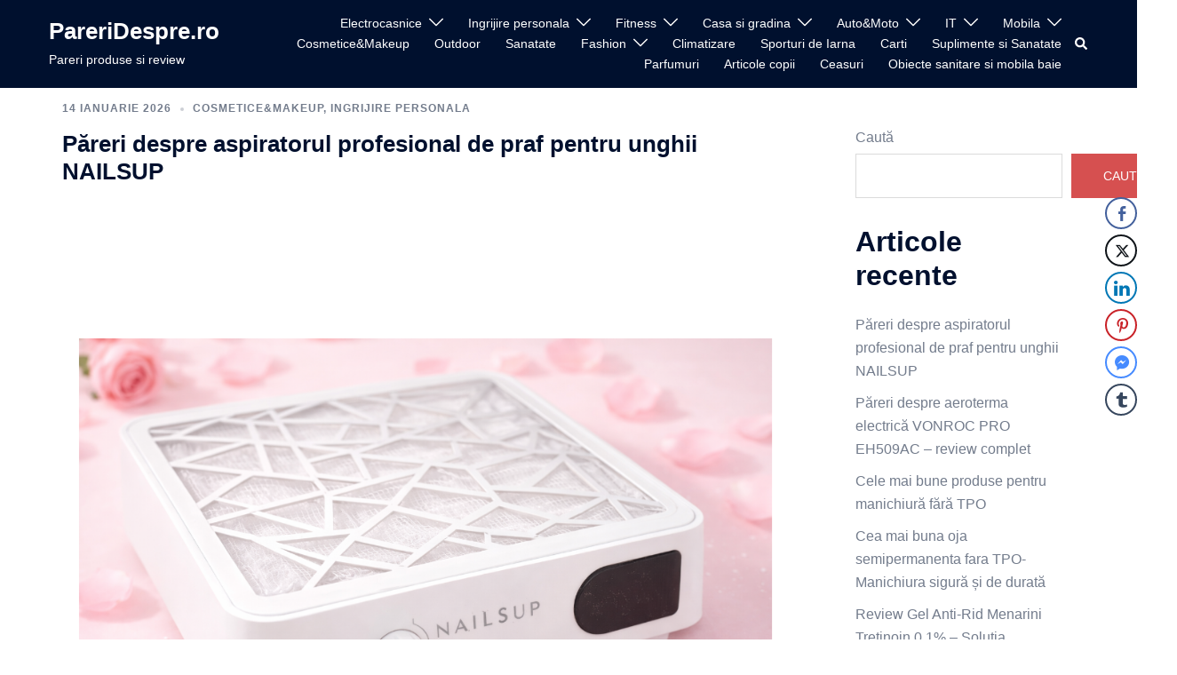

--- FILE ---
content_type: text/html; charset=UTF-8
request_url: https://www.pareridespre.ro/
body_size: 23196
content:
<!DOCTYPE html>
<html lang="ro-RO">
<head>
<meta charset="UTF-8">
<meta name="viewport" content="width=device-width, initial-scale=1">
<link rel="profile" href="http://gmpg.org/xfn/11">
<link rel="pingback" href="https://www.pareridespre.ro/xmlrpc.php">

<meta name='robots' content='index, follow, max-image-preview:large, max-snippet:-1, max-video-preview:-1' />

	<!-- This site is optimized with the Yoast SEO plugin v26.7 - https://yoast.com/wordpress/plugins/seo/ -->
	<title>PareriDespre.ro - Pareri produse si review</title>
	<meta name="description" content="Pareri produse si review" />
	<link rel="canonical" href="https://www.pareridespre.ro/" />
	<link rel="next" href="https://www.pareridespre.ro/page/2/" />
	<meta property="og:locale" content="ro_RO" />
	<meta property="og:type" content="website" />
	<meta property="og:title" content="PareriDespre.ro" />
	<meta property="og:description" content="Pareri produse si review" />
	<meta property="og:url" content="https://www.pareridespre.ro/" />
	<meta property="og:site_name" content="PareriDespre.ro" />
	<meta name="twitter:card" content="summary_large_image" />
	<script type="application/ld+json" class="yoast-schema-graph">{"@context":"https://schema.org","@graph":[{"@type":"CollectionPage","@id":"https://www.pareridespre.ro/","url":"https://www.pareridespre.ro/","name":"PareriDespre.ro - Pareri produse si review","isPartOf":{"@id":"https://www.pareridespre.ro/#website"},"description":"Pareri produse si review","breadcrumb":{"@id":"https://www.pareridespre.ro/#breadcrumb"},"inLanguage":"ro-RO"},{"@type":"BreadcrumbList","@id":"https://www.pareridespre.ro/#breadcrumb","itemListElement":[{"@type":"ListItem","position":1,"name":"Prima pagină"}]},{"@type":"WebSite","@id":"https://www.pareridespre.ro/#website","url":"https://www.pareridespre.ro/","name":"PareriDespre.ro","description":"Pareri produse si review","potentialAction":[{"@type":"SearchAction","target":{"@type":"EntryPoint","urlTemplate":"https://www.pareridespre.ro/?s={search_term_string}"},"query-input":{"@type":"PropertyValueSpecification","valueRequired":true,"valueName":"search_term_string"}}],"inLanguage":"ro-RO"}]}</script>
	<!-- / Yoast SEO plugin. -->


<link rel="alternate" type="application/rss+xml" title="PareriDespre.ro &raquo; Flux" href="https://www.pareridespre.ro/feed/" />
<link rel="alternate" type="application/rss+xml" title="PareriDespre.ro &raquo; Flux comentarii" href="https://www.pareridespre.ro/comments/feed/" />
<style id='wp-img-auto-sizes-contain-inline-css' type='text/css'>
img:is([sizes=auto i],[sizes^="auto," i]){contain-intrinsic-size:3000px 1500px}
/*# sourceURL=wp-img-auto-sizes-contain-inline-css */
</style>
<link rel='stylesheet' id='sydney-bootstrap-css' href='https://www.pareridespre.ro/wp-content/themes/sydney/css/bootstrap/bootstrap.min.css?ver=1' type='text/css' media='all' />
<style id='wp-emoji-styles-inline-css' type='text/css'>

	img.wp-smiley, img.emoji {
		display: inline !important;
		border: none !important;
		box-shadow: none !important;
		height: 1em !important;
		width: 1em !important;
		margin: 0 0.07em !important;
		vertical-align: -0.1em !important;
		background: none !important;
		padding: 0 !important;
	}
/*# sourceURL=wp-emoji-styles-inline-css */
</style>
<style id='wp-block-library-inline-css' type='text/css'>
:root{--wp-block-synced-color:#7a00df;--wp-block-synced-color--rgb:122,0,223;--wp-bound-block-color:var(--wp-block-synced-color);--wp-editor-canvas-background:#ddd;--wp-admin-theme-color:#007cba;--wp-admin-theme-color--rgb:0,124,186;--wp-admin-theme-color-darker-10:#006ba1;--wp-admin-theme-color-darker-10--rgb:0,107,160.5;--wp-admin-theme-color-darker-20:#005a87;--wp-admin-theme-color-darker-20--rgb:0,90,135;--wp-admin-border-width-focus:2px}@media (min-resolution:192dpi){:root{--wp-admin-border-width-focus:1.5px}}.wp-element-button{cursor:pointer}:root .has-very-light-gray-background-color{background-color:#eee}:root .has-very-dark-gray-background-color{background-color:#313131}:root .has-very-light-gray-color{color:#eee}:root .has-very-dark-gray-color{color:#313131}:root .has-vivid-green-cyan-to-vivid-cyan-blue-gradient-background{background:linear-gradient(135deg,#00d084,#0693e3)}:root .has-purple-crush-gradient-background{background:linear-gradient(135deg,#34e2e4,#4721fb 50%,#ab1dfe)}:root .has-hazy-dawn-gradient-background{background:linear-gradient(135deg,#faaca8,#dad0ec)}:root .has-subdued-olive-gradient-background{background:linear-gradient(135deg,#fafae1,#67a671)}:root .has-atomic-cream-gradient-background{background:linear-gradient(135deg,#fdd79a,#004a59)}:root .has-nightshade-gradient-background{background:linear-gradient(135deg,#330968,#31cdcf)}:root .has-midnight-gradient-background{background:linear-gradient(135deg,#020381,#2874fc)}:root{--wp--preset--font-size--normal:16px;--wp--preset--font-size--huge:42px}.has-regular-font-size{font-size:1em}.has-larger-font-size{font-size:2.625em}.has-normal-font-size{font-size:var(--wp--preset--font-size--normal)}.has-huge-font-size{font-size:var(--wp--preset--font-size--huge)}.has-text-align-center{text-align:center}.has-text-align-left{text-align:left}.has-text-align-right{text-align:right}.has-fit-text{white-space:nowrap!important}#end-resizable-editor-section{display:none}.aligncenter{clear:both}.items-justified-left{justify-content:flex-start}.items-justified-center{justify-content:center}.items-justified-right{justify-content:flex-end}.items-justified-space-between{justify-content:space-between}.screen-reader-text{border:0;clip-path:inset(50%);height:1px;margin:-1px;overflow:hidden;padding:0;position:absolute;width:1px;word-wrap:normal!important}.screen-reader-text:focus{background-color:#ddd;clip-path:none;color:#444;display:block;font-size:1em;height:auto;left:5px;line-height:normal;padding:15px 23px 14px;text-decoration:none;top:5px;width:auto;z-index:100000}html :where(.has-border-color){border-style:solid}html :where([style*=border-top-color]){border-top-style:solid}html :where([style*=border-right-color]){border-right-style:solid}html :where([style*=border-bottom-color]){border-bottom-style:solid}html :where([style*=border-left-color]){border-left-style:solid}html :where([style*=border-width]){border-style:solid}html :where([style*=border-top-width]){border-top-style:solid}html :where([style*=border-right-width]){border-right-style:solid}html :where([style*=border-bottom-width]){border-bottom-style:solid}html :where([style*=border-left-width]){border-left-style:solid}html :where(img[class*=wp-image-]){height:auto;max-width:100%}:where(figure){margin:0 0 1em}html :where(.is-position-sticky){--wp-admin--admin-bar--position-offset:var(--wp-admin--admin-bar--height,0px)}@media screen and (max-width:600px){html :where(.is-position-sticky){--wp-admin--admin-bar--position-offset:0px}}

/*# sourceURL=wp-block-library-inline-css */
</style><style id='wp-block-archives-inline-css' type='text/css'>
.wp-block-archives{box-sizing:border-box}.wp-block-archives-dropdown label{display:block}
/*# sourceURL=https://www.pareridespre.ro/wp-includes/blocks/archives/style.min.css */
</style>
<style id='wp-block-heading-inline-css' type='text/css'>
h1:where(.wp-block-heading).has-background,h2:where(.wp-block-heading).has-background,h3:where(.wp-block-heading).has-background,h4:where(.wp-block-heading).has-background,h5:where(.wp-block-heading).has-background,h6:where(.wp-block-heading).has-background{padding:1.25em 2.375em}h1.has-text-align-left[style*=writing-mode]:where([style*=vertical-lr]),h1.has-text-align-right[style*=writing-mode]:where([style*=vertical-rl]),h2.has-text-align-left[style*=writing-mode]:where([style*=vertical-lr]),h2.has-text-align-right[style*=writing-mode]:where([style*=vertical-rl]),h3.has-text-align-left[style*=writing-mode]:where([style*=vertical-lr]),h3.has-text-align-right[style*=writing-mode]:where([style*=vertical-rl]),h4.has-text-align-left[style*=writing-mode]:where([style*=vertical-lr]),h4.has-text-align-right[style*=writing-mode]:where([style*=vertical-rl]),h5.has-text-align-left[style*=writing-mode]:where([style*=vertical-lr]),h5.has-text-align-right[style*=writing-mode]:where([style*=vertical-rl]),h6.has-text-align-left[style*=writing-mode]:where([style*=vertical-lr]),h6.has-text-align-right[style*=writing-mode]:where([style*=vertical-rl]){rotate:180deg}
/*# sourceURL=https://www.pareridespre.ro/wp-includes/blocks/heading/style.min.css */
</style>
<style id='wp-block-latest-comments-inline-css' type='text/css'>
ol.wp-block-latest-comments{box-sizing:border-box;margin-left:0}:where(.wp-block-latest-comments:not([style*=line-height] .wp-block-latest-comments__comment)){line-height:1.1}:where(.wp-block-latest-comments:not([style*=line-height] .wp-block-latest-comments__comment-excerpt p)){line-height:1.8}.has-dates :where(.wp-block-latest-comments:not([style*=line-height])),.has-excerpts :where(.wp-block-latest-comments:not([style*=line-height])){line-height:1.5}.wp-block-latest-comments .wp-block-latest-comments{padding-left:0}.wp-block-latest-comments__comment{list-style:none;margin-bottom:1em}.has-avatars .wp-block-latest-comments__comment{list-style:none;min-height:2.25em}.has-avatars .wp-block-latest-comments__comment .wp-block-latest-comments__comment-excerpt,.has-avatars .wp-block-latest-comments__comment .wp-block-latest-comments__comment-meta{margin-left:3.25em}.wp-block-latest-comments__comment-excerpt p{font-size:.875em;margin:.36em 0 1.4em}.wp-block-latest-comments__comment-date{display:block;font-size:.75em}.wp-block-latest-comments .avatar,.wp-block-latest-comments__comment-avatar{border-radius:1.5em;display:block;float:left;height:2.5em;margin-right:.75em;width:2.5em}.wp-block-latest-comments[class*=-font-size] a,.wp-block-latest-comments[style*=font-size] a{font-size:inherit}
/*# sourceURL=https://www.pareridespre.ro/wp-includes/blocks/latest-comments/style.min.css */
</style>
<style id='wp-block-latest-posts-inline-css' type='text/css'>
.wp-block-latest-posts{box-sizing:border-box}.wp-block-latest-posts.alignleft{margin-right:2em}.wp-block-latest-posts.alignright{margin-left:2em}.wp-block-latest-posts.wp-block-latest-posts__list{list-style:none}.wp-block-latest-posts.wp-block-latest-posts__list li{clear:both;overflow-wrap:break-word}.wp-block-latest-posts.is-grid{display:flex;flex-wrap:wrap}.wp-block-latest-posts.is-grid li{margin:0 1.25em 1.25em 0;width:100%}@media (min-width:600px){.wp-block-latest-posts.columns-2 li{width:calc(50% - .625em)}.wp-block-latest-posts.columns-2 li:nth-child(2n){margin-right:0}.wp-block-latest-posts.columns-3 li{width:calc(33.33333% - .83333em)}.wp-block-latest-posts.columns-3 li:nth-child(3n){margin-right:0}.wp-block-latest-posts.columns-4 li{width:calc(25% - .9375em)}.wp-block-latest-posts.columns-4 li:nth-child(4n){margin-right:0}.wp-block-latest-posts.columns-5 li{width:calc(20% - 1em)}.wp-block-latest-posts.columns-5 li:nth-child(5n){margin-right:0}.wp-block-latest-posts.columns-6 li{width:calc(16.66667% - 1.04167em)}.wp-block-latest-posts.columns-6 li:nth-child(6n){margin-right:0}}:root :where(.wp-block-latest-posts.is-grid){padding:0}:root :where(.wp-block-latest-posts.wp-block-latest-posts__list){padding-left:0}.wp-block-latest-posts__post-author,.wp-block-latest-posts__post-date{display:block;font-size:.8125em}.wp-block-latest-posts__post-excerpt,.wp-block-latest-posts__post-full-content{margin-bottom:1em;margin-top:.5em}.wp-block-latest-posts__featured-image a{display:inline-block}.wp-block-latest-posts__featured-image img{height:auto;max-width:100%;width:auto}.wp-block-latest-posts__featured-image.alignleft{float:left;margin-right:1em}.wp-block-latest-posts__featured-image.alignright{float:right;margin-left:1em}.wp-block-latest-posts__featured-image.aligncenter{margin-bottom:1em;text-align:center}
/*# sourceURL=https://www.pareridespre.ro/wp-includes/blocks/latest-posts/style.min.css */
</style>
<style id='wp-block-search-inline-css' type='text/css'>
.wp-block-search__button{margin-left:10px;word-break:normal}.wp-block-search__button.has-icon{line-height:0}.wp-block-search__button svg{height:1.25em;min-height:24px;min-width:24px;width:1.25em;fill:currentColor;vertical-align:text-bottom}:where(.wp-block-search__button){border:1px solid #ccc;padding:6px 10px}.wp-block-search__inside-wrapper{display:flex;flex:auto;flex-wrap:nowrap;max-width:100%}.wp-block-search__label{width:100%}.wp-block-search.wp-block-search__button-only .wp-block-search__button{box-sizing:border-box;display:flex;flex-shrink:0;justify-content:center;margin-left:0;max-width:100%}.wp-block-search.wp-block-search__button-only .wp-block-search__inside-wrapper{min-width:0!important;transition-property:width}.wp-block-search.wp-block-search__button-only .wp-block-search__input{flex-basis:100%;transition-duration:.3s}.wp-block-search.wp-block-search__button-only.wp-block-search__searchfield-hidden,.wp-block-search.wp-block-search__button-only.wp-block-search__searchfield-hidden .wp-block-search__inside-wrapper{overflow:hidden}.wp-block-search.wp-block-search__button-only.wp-block-search__searchfield-hidden .wp-block-search__input{border-left-width:0!important;border-right-width:0!important;flex-basis:0;flex-grow:0;margin:0;min-width:0!important;padding-left:0!important;padding-right:0!important;width:0!important}:where(.wp-block-search__input){appearance:none;border:1px solid #949494;flex-grow:1;font-family:inherit;font-size:inherit;font-style:inherit;font-weight:inherit;letter-spacing:inherit;line-height:inherit;margin-left:0;margin-right:0;min-width:3rem;padding:8px;text-decoration:unset!important;text-transform:inherit}:where(.wp-block-search__button-inside .wp-block-search__inside-wrapper){background-color:#fff;border:1px solid #949494;box-sizing:border-box;padding:4px}:where(.wp-block-search__button-inside .wp-block-search__inside-wrapper) .wp-block-search__input{border:none;border-radius:0;padding:0 4px}:where(.wp-block-search__button-inside .wp-block-search__inside-wrapper) .wp-block-search__input:focus{outline:none}:where(.wp-block-search__button-inside .wp-block-search__inside-wrapper) :where(.wp-block-search__button){padding:4px 8px}.wp-block-search.aligncenter .wp-block-search__inside-wrapper{margin:auto}.wp-block[data-align=right] .wp-block-search.wp-block-search__button-only .wp-block-search__inside-wrapper{float:right}
/*# sourceURL=https://www.pareridespre.ro/wp-includes/blocks/search/style.min.css */
</style>
<style id='wp-block-group-inline-css' type='text/css'>
.wp-block-group{box-sizing:border-box}:where(.wp-block-group.wp-block-group-is-layout-constrained){position:relative}
/*# sourceURL=https://www.pareridespre.ro/wp-includes/blocks/group/style.min.css */
</style>
<style id='global-styles-inline-css' type='text/css'>
:root{--wp--preset--aspect-ratio--square: 1;--wp--preset--aspect-ratio--4-3: 4/3;--wp--preset--aspect-ratio--3-4: 3/4;--wp--preset--aspect-ratio--3-2: 3/2;--wp--preset--aspect-ratio--2-3: 2/3;--wp--preset--aspect-ratio--16-9: 16/9;--wp--preset--aspect-ratio--9-16: 9/16;--wp--preset--color--black: #000000;--wp--preset--color--cyan-bluish-gray: #abb8c3;--wp--preset--color--white: #ffffff;--wp--preset--color--pale-pink: #f78da7;--wp--preset--color--vivid-red: #cf2e2e;--wp--preset--color--luminous-vivid-orange: #ff6900;--wp--preset--color--luminous-vivid-amber: #fcb900;--wp--preset--color--light-green-cyan: #7bdcb5;--wp--preset--color--vivid-green-cyan: #00d084;--wp--preset--color--pale-cyan-blue: #8ed1fc;--wp--preset--color--vivid-cyan-blue: #0693e3;--wp--preset--color--vivid-purple: #9b51e0;--wp--preset--gradient--vivid-cyan-blue-to-vivid-purple: linear-gradient(135deg,rgb(6,147,227) 0%,rgb(155,81,224) 100%);--wp--preset--gradient--light-green-cyan-to-vivid-green-cyan: linear-gradient(135deg,rgb(122,220,180) 0%,rgb(0,208,130) 100%);--wp--preset--gradient--luminous-vivid-amber-to-luminous-vivid-orange: linear-gradient(135deg,rgb(252,185,0) 0%,rgb(255,105,0) 100%);--wp--preset--gradient--luminous-vivid-orange-to-vivid-red: linear-gradient(135deg,rgb(255,105,0) 0%,rgb(207,46,46) 100%);--wp--preset--gradient--very-light-gray-to-cyan-bluish-gray: linear-gradient(135deg,rgb(238,238,238) 0%,rgb(169,184,195) 100%);--wp--preset--gradient--cool-to-warm-spectrum: linear-gradient(135deg,rgb(74,234,220) 0%,rgb(151,120,209) 20%,rgb(207,42,186) 40%,rgb(238,44,130) 60%,rgb(251,105,98) 80%,rgb(254,248,76) 100%);--wp--preset--gradient--blush-light-purple: linear-gradient(135deg,rgb(255,206,236) 0%,rgb(152,150,240) 100%);--wp--preset--gradient--blush-bordeaux: linear-gradient(135deg,rgb(254,205,165) 0%,rgb(254,45,45) 50%,rgb(107,0,62) 100%);--wp--preset--gradient--luminous-dusk: linear-gradient(135deg,rgb(255,203,112) 0%,rgb(199,81,192) 50%,rgb(65,88,208) 100%);--wp--preset--gradient--pale-ocean: linear-gradient(135deg,rgb(255,245,203) 0%,rgb(182,227,212) 50%,rgb(51,167,181) 100%);--wp--preset--gradient--electric-grass: linear-gradient(135deg,rgb(202,248,128) 0%,rgb(113,206,126) 100%);--wp--preset--gradient--midnight: linear-gradient(135deg,rgb(2,3,129) 0%,rgb(40,116,252) 100%);--wp--preset--font-size--small: 13px;--wp--preset--font-size--medium: 20px;--wp--preset--font-size--large: 36px;--wp--preset--font-size--x-large: 42px;--wp--preset--spacing--20: 0.44rem;--wp--preset--spacing--30: 0.67rem;--wp--preset--spacing--40: 1rem;--wp--preset--spacing--50: 1.5rem;--wp--preset--spacing--60: 2.25rem;--wp--preset--spacing--70: 3.38rem;--wp--preset--spacing--80: 5.06rem;--wp--preset--shadow--natural: 6px 6px 9px rgba(0, 0, 0, 0.2);--wp--preset--shadow--deep: 12px 12px 50px rgba(0, 0, 0, 0.4);--wp--preset--shadow--sharp: 6px 6px 0px rgba(0, 0, 0, 0.2);--wp--preset--shadow--outlined: 6px 6px 0px -3px rgb(255, 255, 255), 6px 6px rgb(0, 0, 0);--wp--preset--shadow--crisp: 6px 6px 0px rgb(0, 0, 0);}:where(.is-layout-flex){gap: 0.5em;}:where(.is-layout-grid){gap: 0.5em;}body .is-layout-flex{display: flex;}.is-layout-flex{flex-wrap: wrap;align-items: center;}.is-layout-flex > :is(*, div){margin: 0;}body .is-layout-grid{display: grid;}.is-layout-grid > :is(*, div){margin: 0;}:where(.wp-block-columns.is-layout-flex){gap: 2em;}:where(.wp-block-columns.is-layout-grid){gap: 2em;}:where(.wp-block-post-template.is-layout-flex){gap: 1.25em;}:where(.wp-block-post-template.is-layout-grid){gap: 1.25em;}.has-black-color{color: var(--wp--preset--color--black) !important;}.has-cyan-bluish-gray-color{color: var(--wp--preset--color--cyan-bluish-gray) !important;}.has-white-color{color: var(--wp--preset--color--white) !important;}.has-pale-pink-color{color: var(--wp--preset--color--pale-pink) !important;}.has-vivid-red-color{color: var(--wp--preset--color--vivid-red) !important;}.has-luminous-vivid-orange-color{color: var(--wp--preset--color--luminous-vivid-orange) !important;}.has-luminous-vivid-amber-color{color: var(--wp--preset--color--luminous-vivid-amber) !important;}.has-light-green-cyan-color{color: var(--wp--preset--color--light-green-cyan) !important;}.has-vivid-green-cyan-color{color: var(--wp--preset--color--vivid-green-cyan) !important;}.has-pale-cyan-blue-color{color: var(--wp--preset--color--pale-cyan-blue) !important;}.has-vivid-cyan-blue-color{color: var(--wp--preset--color--vivid-cyan-blue) !important;}.has-vivid-purple-color{color: var(--wp--preset--color--vivid-purple) !important;}.has-black-background-color{background-color: var(--wp--preset--color--black) !important;}.has-cyan-bluish-gray-background-color{background-color: var(--wp--preset--color--cyan-bluish-gray) !important;}.has-white-background-color{background-color: var(--wp--preset--color--white) !important;}.has-pale-pink-background-color{background-color: var(--wp--preset--color--pale-pink) !important;}.has-vivid-red-background-color{background-color: var(--wp--preset--color--vivid-red) !important;}.has-luminous-vivid-orange-background-color{background-color: var(--wp--preset--color--luminous-vivid-orange) !important;}.has-luminous-vivid-amber-background-color{background-color: var(--wp--preset--color--luminous-vivid-amber) !important;}.has-light-green-cyan-background-color{background-color: var(--wp--preset--color--light-green-cyan) !important;}.has-vivid-green-cyan-background-color{background-color: var(--wp--preset--color--vivid-green-cyan) !important;}.has-pale-cyan-blue-background-color{background-color: var(--wp--preset--color--pale-cyan-blue) !important;}.has-vivid-cyan-blue-background-color{background-color: var(--wp--preset--color--vivid-cyan-blue) !important;}.has-vivid-purple-background-color{background-color: var(--wp--preset--color--vivid-purple) !important;}.has-black-border-color{border-color: var(--wp--preset--color--black) !important;}.has-cyan-bluish-gray-border-color{border-color: var(--wp--preset--color--cyan-bluish-gray) !important;}.has-white-border-color{border-color: var(--wp--preset--color--white) !important;}.has-pale-pink-border-color{border-color: var(--wp--preset--color--pale-pink) !important;}.has-vivid-red-border-color{border-color: var(--wp--preset--color--vivid-red) !important;}.has-luminous-vivid-orange-border-color{border-color: var(--wp--preset--color--luminous-vivid-orange) !important;}.has-luminous-vivid-amber-border-color{border-color: var(--wp--preset--color--luminous-vivid-amber) !important;}.has-light-green-cyan-border-color{border-color: var(--wp--preset--color--light-green-cyan) !important;}.has-vivid-green-cyan-border-color{border-color: var(--wp--preset--color--vivid-green-cyan) !important;}.has-pale-cyan-blue-border-color{border-color: var(--wp--preset--color--pale-cyan-blue) !important;}.has-vivid-cyan-blue-border-color{border-color: var(--wp--preset--color--vivid-cyan-blue) !important;}.has-vivid-purple-border-color{border-color: var(--wp--preset--color--vivid-purple) !important;}.has-vivid-cyan-blue-to-vivid-purple-gradient-background{background: var(--wp--preset--gradient--vivid-cyan-blue-to-vivid-purple) !important;}.has-light-green-cyan-to-vivid-green-cyan-gradient-background{background: var(--wp--preset--gradient--light-green-cyan-to-vivid-green-cyan) !important;}.has-luminous-vivid-amber-to-luminous-vivid-orange-gradient-background{background: var(--wp--preset--gradient--luminous-vivid-amber-to-luminous-vivid-orange) !important;}.has-luminous-vivid-orange-to-vivid-red-gradient-background{background: var(--wp--preset--gradient--luminous-vivid-orange-to-vivid-red) !important;}.has-very-light-gray-to-cyan-bluish-gray-gradient-background{background: var(--wp--preset--gradient--very-light-gray-to-cyan-bluish-gray) !important;}.has-cool-to-warm-spectrum-gradient-background{background: var(--wp--preset--gradient--cool-to-warm-spectrum) !important;}.has-blush-light-purple-gradient-background{background: var(--wp--preset--gradient--blush-light-purple) !important;}.has-blush-bordeaux-gradient-background{background: var(--wp--preset--gradient--blush-bordeaux) !important;}.has-luminous-dusk-gradient-background{background: var(--wp--preset--gradient--luminous-dusk) !important;}.has-pale-ocean-gradient-background{background: var(--wp--preset--gradient--pale-ocean) !important;}.has-electric-grass-gradient-background{background: var(--wp--preset--gradient--electric-grass) !important;}.has-midnight-gradient-background{background: var(--wp--preset--gradient--midnight) !important;}.has-small-font-size{font-size: var(--wp--preset--font-size--small) !important;}.has-medium-font-size{font-size: var(--wp--preset--font-size--medium) !important;}.has-large-font-size{font-size: var(--wp--preset--font-size--large) !important;}.has-x-large-font-size{font-size: var(--wp--preset--font-size--x-large) !important;}
/*# sourceURL=global-styles-inline-css */
</style>

<style id='classic-theme-styles-inline-css' type='text/css'>
/*! This file is auto-generated */
.wp-block-button__link{color:#fff;background-color:#32373c;border-radius:9999px;box-shadow:none;text-decoration:none;padding:calc(.667em + 2px) calc(1.333em + 2px);font-size:1.125em}.wp-block-file__button{background:#32373c;color:#fff;text-decoration:none}
/*# sourceURL=/wp-includes/css/classic-themes.min.css */
</style>
<link rel='stylesheet' id='ssb-front-css-css' href='https://www.pareridespre.ro/wp-content/plugins/simple-social-buttons/assets/css/front.css?ver=5.1.1' type='text/css' media='all' />
<link rel='stylesheet' id='wppr-lightbox-css-css' href='https://www.pareridespre.ro/wp-content/plugins/wp-product-review/assets/css/lightbox.css?ver=3.7.11' type='text/css' media='all' />
<link rel='stylesheet' id='wppr-default-stylesheet-css' href='https://www.pareridespre.ro/wp-content/plugins/wp-product-review/assets/css/default.css?ver=3.7.11' type='text/css' media='all' />
<link rel='stylesheet' id='wppr-percentage-circle-css' href='https://www.pareridespre.ro/wp-content/plugins/wp-product-review/assets/css/circle.css?ver=3.7.11' type='text/css' media='all' />
<link rel='stylesheet' id='dashicons-css' href='https://www.pareridespre.ro/wp-includes/css/dashicons.min.css?ver=6.9' type='text/css' media='all' />
<link rel='stylesheet' id='wppr-common-css' href='https://www.pareridespre.ro/wp-content/plugins/wp-product-review/assets/css/common.css?ver=3.7.11' type='text/css' media='all' />
<style id='wppr-common-inline-css' type='text/css'>
                   
                    .review-wu-grade .wppr-c100,
                     .review-grade-widget .wppr-c100 {
                        background-color: #ebebeb;
                    }
                    
                    .review-wu-grade .wppr-c100.wppr-weak span,
                     .review-grade-widget .wppr-c100.wppr-weak span {
                        color: #FF7F66;
                    }
                    
                    .review-wu-grade .wppr-c100.wppr-weak .wppr-fill,
                    .review-wu-grade .wppr-c100.wppr-weak .wppr-bar,
                     .review-grade-widget .wppr-c100.wppr-weak .wppr-fill,
                    .review-grade-widget .wppr-c100.wppr-weak .wppr-bar {
                        border-color: #FF7F66;
                    }
                    
                    .user-comments-grades .comment-meta-grade-bar.wppr-weak .comment-meta-grade {
                        background: #FF7F66;
                    }
                    
                    #review-statistics .review-wu-grade .wppr-c100.wppr-not-bad span,
                     .review-grade-widget .wppr-c100.wppr-not-bad span {
                        color: #FFCE55;
                    }
                    
                    .review-wu-grade .wppr-c100.wppr-not-bad .wppr-fill,
                    .review-wu-grade .wppr-c100.wppr-not-bad .wppr-bar,
                     .review-grade-widget .wppr-c100.wppr-not-bad .wppr-fill,
                    .review-grade-widget .wppr-c100.wppr-not-bad .wppr-bar {
                        border-color: #FFCE55;
                    }
                    
                    .user-comments-grades .comment-meta-grade-bar.wppr-not-bad .comment-meta-grade {
                        background: #FFCE55;
                    }
                    
                    .review-wu-grade .wppr-c100.wppr-good span,
                     .review-grade-widget .wppr-c100.wppr-good span {
                        color: #81d742;
                    }
                    
                    .review-wu-grade .wppr-c100.wppr-good .wppr-fill,
                    .review-wu-grade .wppr-c100.wppr-good .wppr-bar,
                     .review-grade-widget .wppr-c100.wppr-good .wppr-fill,
                    .review-grade-widget .wppr-c100.wppr-good .wppr-bar {
                        border-color: #81d742;
                    }
                    
                    .user-comments-grades .comment-meta-grade-bar.wppr-good .comment-meta-grade {
                        background: #81d742;
                    }
                    
                    .review-wu-grade .wppr-c100.wppr-very-good span,
                     .review-grade-widget .wppr-c100.wppr-very-good span {
                        color: #81d742;
                    }
                    
                    .review-wu-grade .wppr-c100.wppr-very-good .wppr-fill,
                    .review-wu-grade .wppr-c100.wppr-very-good .wppr-bar,
                     .review-grade-widget .wppr-c100.wppr-very-good .wppr-fill,
                    .review-grade-widget .wppr-c100.wppr-very-good .wppr-bar {
                        border-color: #81d742;
                    }
                    
                    .user-comments-grades .comment-meta-grade-bar.wppr-very-good .comment-meta-grade {
                        background: #81d742;
                    }
                    
                    #review-statistics .review-wu-bars ul.wppr-weak li.colored {
                        background: #FF7F66;
                        color: #FF7F66;
                    }
                    
                    #review-statistics .review-wu-bars ul.wppr-not-bad li.colored {
                        background: #FFCE55;
                        color: #FFCE55;
                    }
                    
                    #review-statistics .review-wu-bars ul.wppr-good li.colored {
                        background: #81d742;
                        color: #81d742;
                    }
                    
                    #review-statistics .review-wu-bars ul.wppr-very-good li.colored {
                        background: #81d742;
                        color: #81d742;
                    }
                    
                    #review-statistics .review-wrap-up div.cwpr-review-top {
                        border-top: 5px solid #1e73be;
                    }
            
                    .user-comments-grades .comment-meta-grade-bar,
                    #review-statistics .review-wu-bars ul li {
                        background: #E1E2E0;
                        color: #E1E2E0;
                    }
           
            
                    #review-statistics .review-wrap-up .review-wu-right ul li, 
                    #review-statistics .review-wu-bars h3, 
                    .review-wu-bars span, 
                    #review-statistics .review-wrap-up .cwpr-review-top .cwp-item-category a {
                        color: #3D3D3D;
                    }
            
                    #review-statistics .review-wrap-up .review-wu-right .pros h2 {
                        color: #8DC153;
                    }
            
                    #review-statistics .review-wrap-up .review-wu-right .cons h2 {
                        color: #C15353;
                    }
                
                    div.affiliate-button a {
                        border: 2px solid #000000;
                    }
            
                    div.affiliate-button a:hover {
                        border: 2px solid #dd3333;
                    }
            
                    div.affiliate-button a {
                        background: #000000;
                    }
            
                    div.affiliate-button a:hover {
                        background: #dd3333;
                    }
            
                    div.affiliate-button a span {
                        color: #ffffff;
                    }
            
                    div.affiliate-button a:hover span {
                        color: #FFFFFF;
                    }
                    
                    
                div.affiliate-button a span:before, div.affiliate-button a:hover span:before {
					font-family: "dashicons";
                    content: "\f174";
					padding-right: 5px
                } 
                
               
             
			.wppr-template-1 .wppr-review-grade-option-rating.wppr-very-good.rtl,
			.wppr-template-2 .wppr-review-grade-option-rating.wppr-very-good.rtl {
					background: #81d742;
			}
			.wppr-template-1 .wppr-review-grade-option-rating.wppr-good.rtl,
			.wppr-template-2 .wppr-review-grade-option-rating.wppr-good.rtl {
					background: #81d742;
			}
			.wppr-template-1 .wppr-review-grade-option-rating.wppr-not-bad.rtl,
			.wppr-template-2 .wppr-review-grade-option-rating.wppr-not-bad.rtl {
					background: #FFCE55;
			}
			.wppr-template-1 .wppr-review-grade-option-rating.wppr-weak.rtl,
			.wppr-template-2 .wppr-review-grade-option-rating.wppr-weak.rtl {
					background: #FF7F66;
			}

			.wppr-template-1    .wppr-review-grade-option .wppr-very-good {
					background: #81d742;
			}
			.wppr-template-2    .wppr-review-rating .wppr-very-good {
					background: #81d742;
			} 
			.wppr-template-1    .wppr-review-grade-option .wppr-good {
					background: #81d742;
			}
			.wppr-template-2     .wppr-review-rating  .wppr-good {
					background: #81d742;
			} 
			.wppr-template-1    .wppr-review-grade-option .wppr-not-bad {
					background: #FFCE55;
			}
			.wppr-template-2    .wppr-review-rating .wppr-not-bad {
					background: #FFCE55;
			}
			 
			.wppr-template-1    .wppr-review-grade-option .wppr-weak {
					background: #FF7F66;
			}
			.wppr-template-2    .wppr-review-rating  .wppr-weak {
					background: #FF7F66;
			}  
			.wppr-template-1    .wppr-review-grade-option .wppr-default,
			.wppr-template-2   .wppr-review-rating  .wppr-default{
					background: #E1E2E0;
			} 
			
			
			
			.wppr-template-1    .wppr-review-grade-number .wppr-very-good,
			.wppr-template-1    .wppr-review-stars .wppr-very-good,
			.wppr-template-2    .wppr-review-option-rating .wppr-very-good{
					color: #81d742;
			}
			.wppr-template-1    .wppr-review-grade-number .wppr-good,
			.wppr-template-1    .wppr-review-stars .wppr-good,
			.wppr-template-2    .wppr-review-option-rating  .wppr-good{
					color: #81d742;
			}
			
			.wppr-template-1    .wppr-review-grade-number .wppr-not-bad,
			.wppr-template-1    .wppr-review-stars .wppr-not-bad,
			.wppr-template-2  .wppr-review-option-rating .wppr-not-bad{
					color: #FFCE55;
					color: #FFCE55;
			}
			.wppr-template-1    .wppr-review-grade-number .wppr-weak,
			.wppr-template-1    .wppr-review-stars .wppr-weak,
			.wppr-template-2  .wppr-review-option-rating  .wppr-weak{
					color: #FF7F66;
			} 
			.wppr-template-1    .wppr-review-grade-number .wppr-default,
			.wppr-template-1    .wppr-review-stars .wppr-default,
			.wppr-review-option-rating  .wppr-default{
					color: #E1E2E0;
			} 
			
			
			.wppr-template .wppr-review-name{
					color: #3D3D3D;
			} 
			.wppr-template h3.wppr-review-cons-name{
					color: #C15353;
			} 
			.wppr-template h3.wppr-review-pros-name{
					color: #8DC153;
			} 
		
/*# sourceURL=wppr-common-inline-css */
</style>
<link rel='stylesheet' id='sydney-style-min-css' href='https://www.pareridespre.ro/wp-content/themes/sydney/css/styles.min.css?ver=20230829' type='text/css' media='all' />
<style id='sydney-style-min-inline-css' type='text/css'>
.site-header{background-color:rgba(38,50,70,0.9);}.woocommerce ul.products li.product{text-align:center;}html{scroll-behavior:smooth;}.header-image{background-size:cover;}.header-image{height:300px;}:root{--sydney-global-color-1:#d65050;--sydney-global-color-2:#b73d3d;--sydney-global-color-3:#233452;--sydney-global-color-4:#00102E;--sydney-global-color-5:#737C8C;--sydney-global-color-6:#00102E;--sydney-global-color-7:#F4F5F7;--sydney-global-color-8:#dbdbdb;--sydney-global-color-9:#ffffff;}.llms-student-dashboard .llms-button-secondary:hover,.llms-button-action:hover,.read-more-gt,.widget-area .widget_fp_social a,#mainnav ul li a:hover,.sydney_contact_info_widget span,.roll-team .team-content .name,.roll-team .team-item .team-pop .team-social li:hover a,.roll-infomation li.address:before,.roll-infomation li.phone:before,.roll-infomation li.email:before,.roll-testimonials .name,.roll-button.border,.roll-button:hover,.roll-icon-list .icon i,.roll-icon-list .content h3 a:hover,.roll-icon-box.white .content h3 a,.roll-icon-box .icon i,.roll-icon-box .content h3 a:hover,.switcher-container .switcher-icon a:focus,.go-top:hover,.hentry .meta-post a:hover,#mainnav > ul > li > a.active,#mainnav > ul > li > a:hover,button:hover,input[type="button"]:hover,input[type="reset"]:hover,input[type="submit"]:hover,.text-color,.social-menu-widget a,.social-menu-widget a:hover,.archive .team-social li a,a,h1 a,h2 a,h3 a,h4 a,h5 a,h6 a,.classic-alt .meta-post a,.single .hentry .meta-post a,.content-area.modern .hentry .meta-post span:before,.content-area.modern .post-cat{color:var(--sydney-global-color-1)}.llms-student-dashboard .llms-button-secondary,.llms-button-action,.woocommerce #respond input#submit,.woocommerce a.button,.woocommerce button.button,.woocommerce input.button,.project-filter li a.active,.project-filter li a:hover,.preloader .pre-bounce1,.preloader .pre-bounce2,.roll-team .team-item .team-pop,.roll-progress .progress-animate,.roll-socials li a:hover,.roll-project .project-item .project-pop,.roll-project .project-filter li.active,.roll-project .project-filter li:hover,.roll-button.light:hover,.roll-button.border:hover,.roll-button,.roll-icon-box.white .icon,.owl-theme .owl-controls .owl-page.active span,.owl-theme .owl-controls.clickable .owl-page:hover span,.go-top,.bottom .socials li:hover a,.sidebar .widget:before,.blog-pagination ul li.active,.blog-pagination ul li:hover a,.content-area .hentry:after,.text-slider .maintitle:after,.error-wrap #search-submit:hover,#mainnav .sub-menu li:hover > a,#mainnav ul li ul:after,button,input[type="button"],input[type="reset"],input[type="submit"],.panel-grid-cell .widget-title:after,.cart-amount{background-color:var(--sydney-global-color-1)}.llms-student-dashboard .llms-button-secondary,.llms-student-dashboard .llms-button-secondary:hover,.llms-button-action,.llms-button-action:hover,.roll-socials li a:hover,.roll-socials li a,.roll-button.light:hover,.roll-button.border,.roll-button,.roll-icon-list .icon,.roll-icon-box .icon,.owl-theme .owl-controls .owl-page span,.comment .comment-detail,.widget-tags .tag-list a:hover,.blog-pagination ul li,.error-wrap #search-submit:hover,textarea:focus,input[type="text"]:focus,input[type="password"]:focus,input[type="datetime"]:focus,input[type="datetime-local"]:focus,input[type="date"]:focus,input[type="month"]:focus,input[type="time"]:focus,input[type="week"]:focus,input[type="number"]:focus,input[type="email"]:focus,input[type="url"]:focus,input[type="search"]:focus,input[type="tel"]:focus,input[type="color"]:focus,button,input[type="button"],input[type="reset"],input[type="submit"],.archive .team-social li a{border-color:var(--sydney-global-color-1)}.sydney_contact_info_widget span{fill:var(--sydney-global-color-1);}.go-top:hover svg{stroke:var(--sydney-global-color-1);}.site-header.float-header{background-color:rgba(0,0,0,0.9);}@media only screen and (max-width:1024px){.site-header{background-color:#000000;}}#mainnav ul li a,#mainnav ul li::before{color:#ffffff}#mainnav .sub-menu li a{color:#ffffff}#mainnav .sub-menu li a{background:#1c1c1c}.text-slider .maintitle,.text-slider .subtitle{color:#ffffff}body{color:}#secondary{background-color:#ffffff}#secondary,#secondary a{color:#737C8C}.btn-menu .sydney-svg-icon{fill:#ffffff}#mainnav ul li a:hover,.main-header #mainnav .menu > li > a:hover{color:#d65050}.overlay{background-color:#000000}.page-wrap{padding-top:13px;}.page-wrap{padding-bottom:10px;}@media only screen and (max-width:1025px){.mobile-slide{display:block;}.slide-item{background-image:none !important;}.header-slider{}.slide-item{height:auto !important;}.slide-inner{min-height:initial;}}.go-top.show{border-radius:2px;bottom:10px;}.go-top.position-right{right:20px;}.go-top.position-left{left:20px;}.go-top{background-color:;}.go-top:hover{background-color:;}.go-top{color:;}.go-top svg{stroke:;}.go-top:hover{color:;}.go-top:hover svg{stroke:;}.go-top .sydney-svg-icon,.go-top .sydney-svg-icon svg{width:16px;height:16px;}.go-top{padding:15px;}.site-info{border-top:0 solid rgba(255,255,255,0.1);}.footer-widgets-grid{gap:30px;}@media (min-width:992px){.footer-widgets-grid{padding-top:95px;padding-bottom:95px;}}@media (min-width:576px) and (max-width:991px){.footer-widgets-grid{padding-top:60px;padding-bottom:60px;}}@media (max-width:575px){.footer-widgets-grid{padding-top:60px;padding-bottom:60px;}}@media (min-width:992px){.sidebar-column .widget .widget-title{font-size:22px;}}@media (min-width:576px) and (max-width:991px){.sidebar-column .widget .widget-title{font-size:22px;}}@media (max-width:575px){.sidebar-column .widget .widget-title{font-size:22px;}}@media (min-width:992px){.footer-widgets{font-size:16px;}}@media (min-width:576px) and (max-width:991px){.footer-widgets{font-size:16px;}}@media (max-width:575px){.footer-widgets{font-size:16px;}}.footer-widgets{background-color:#00102E;}.sidebar-column .widget .widget-title{color:;}.sidebar-column .widget h1,.sidebar-column .widget h2,.sidebar-column .widget h3,.sidebar-column .widget h4,.sidebar-column .widget h5,.sidebar-column .widget h6{color:;}.sidebar-column .widget{color:#ffffff;}.sidebar-column .widget a{color:#ffffff;}.sidebar-column .widget a:hover{color:;}.site-footer{background-color:#00102E;}.site-info,.site-info a{color:#ffffff;}.site-info .sydney-svg-icon svg{fill:#ffffff;}.site-info{padding-top:20px;padding-bottom:20px;}@media (min-width:992px){button,.roll-button,a.button,.wp-block-button__link,input[type="button"],input[type="reset"],input[type="submit"]{padding-top:12px;padding-bottom:12px;}}@media (min-width:576px) and (max-width:991px){button,.roll-button,a.button,.wp-block-button__link,input[type="button"],input[type="reset"],input[type="submit"]{padding-top:12px;padding-bottom:12px;}}@media (max-width:575px){button,.roll-button,a.button,.wp-block-button__link,input[type="button"],input[type="reset"],input[type="submit"]{padding-top:12px;padding-bottom:12px;}}@media (min-width:992px){button,.roll-button,a.button,.wp-block-button__link,input[type="button"],input[type="reset"],input[type="submit"]{padding-left:35px;padding-right:35px;}}@media (min-width:576px) and (max-width:991px){button,.roll-button,a.button,.wp-block-button__link,input[type="button"],input[type="reset"],input[type="submit"]{padding-left:35px;padding-right:35px;}}@media (max-width:575px){button,.roll-button,a.button,.wp-block-button__link,input[type="button"],input[type="reset"],input[type="submit"]{padding-left:35px;padding-right:35px;}}button,.roll-button,a.button,.wp-block-button__link,input[type="button"],input[type="reset"],input[type="submit"]{border-radius:0;}@media (min-width:992px){button,.roll-button,a.button,.wp-block-button__link,input[type="button"],input[type="reset"],input[type="submit"]{font-size:14px;}}@media (min-width:576px) and (max-width:991px){button,.roll-button,a.button,.wp-block-button__link,input[type="button"],input[type="reset"],input[type="submit"]{font-size:14px;}}@media (max-width:575px){button,.roll-button,a.button,.wp-block-button__link,input[type="button"],input[type="reset"],input[type="submit"]{font-size:14px;}}button,.roll-button,a.button,.wp-block-button__link,input[type="button"],input[type="reset"],input[type="submit"]{text-transform:uppercase;}button,div.wpforms-container-full .wpforms-form input[type=submit],div.wpforms-container-full .wpforms-form button[type=submit],div.wpforms-container-full .wpforms-form .wpforms-page-button,.roll-button,a.button,.wp-block-button__link,input[type="button"],input[type="reset"],input[type="submit"]{background-color:;}button:hover,div.wpforms-container-full .wpforms-form input[type=submit]:hover,div.wpforms-container-full .wpforms-form button[type=submit]:hover,div.wpforms-container-full .wpforms-form .wpforms-page-button:hover,.roll-button:hover,a.button:hover,.wp-block-button__link:hover,input[type="button"]:hover,input[type="reset"]:hover,input[type="submit"]:hover{background-color:;}button,div.wpforms-container-full .wpforms-form input[type=submit],div.wpforms-container-full .wpforms-form button[type=submit],div.wpforms-container-full .wpforms-form .wpforms-page-button,.checkout-button.button,a.button,.wp-block-button__link,input[type="button"],input[type="reset"],input[type="submit"]{color:;}button:hover,div.wpforms-container-full .wpforms-form input[type=submit]:hover,div.wpforms-container-full .wpforms-form button[type=submit]:hover,div.wpforms-container-full .wpforms-form .wpforms-page-button:hover,.roll-button:hover,a.button:hover,.wp-block-button__link:hover,input[type="button"]:hover,input[type="reset"]:hover,input[type="submit"]:hover{color:;}.is-style-outline .wp-block-button__link,div.wpforms-container-full .wpforms-form input[type=submit],div.wpforms-container-full .wpforms-form button[type=submit],div.wpforms-container-full .wpforms-form .wpforms-page-button,.roll-button,.wp-block-button__link.is-style-outline,button,a.button,.wp-block-button__link,input[type="button"],input[type="reset"],input[type="submit"]{border-color:;}button:hover,div.wpforms-container-full .wpforms-form input[type=submit]:hover,div.wpforms-container-full .wpforms-form button[type=submit]:hover,div.wpforms-container-full .wpforms-form .wpforms-page-button:hover,.roll-button:hover,a.button:hover,.wp-block-button__link:hover,input[type="button"]:hover,input[type="reset"]:hover,input[type="submit"]:hover{border-color:;}.posts-layout .list-image{width:30%;}.posts-layout .list-content{width:70%;}.content-area:not(.layout4):not(.layout6) .posts-layout .entry-thumb{margin:0 0 24px 0;}.layout4 .entry-thumb,.layout6 .entry-thumb{margin:0 24px 0 0;}.layout6 article:nth-of-type(even) .list-image .entry-thumb{margin:0 0 0 24px;}.posts-layout .entry-header{margin-bottom:24px;}.posts-layout .entry-meta.below-excerpt{margin:15px 0 0;}.posts-layout .entry-meta.above-title{margin:0 0 15px;}.single .entry-header .entry-title{color:;}.single .entry-header .entry-meta,.single .entry-header .entry-meta a{color:;}@media (min-width:992px){.single .entry-meta{font-size:12px;}}@media (min-width:576px) and (max-width:991px){.single .entry-meta{font-size:12px;}}@media (max-width:575px){.single .entry-meta{font-size:12px;}}@media (min-width:992px){.single .entry-header .entry-title{font-size:26px;}}@media (min-width:576px) and (max-width:991px){.single .entry-header .entry-title{font-size:32px;}}@media (max-width:575px){.single .entry-header .entry-title{font-size:32px;}}.posts-layout .entry-post{color:#233452;}.posts-layout .entry-title a{color:#00102E;}.posts-layout .author,.posts-layout .entry-meta a{color:#737C8C;}@media (min-width:992px){.posts-layout .entry-post{font-size:16px;}}@media (min-width:576px) and (max-width:991px){.posts-layout .entry-post{font-size:16px;}}@media (max-width:575px){.posts-layout .entry-post{font-size:16px;}}@media (min-width:992px){.posts-layout .entry-meta{font-size:12px;}}@media (min-width:576px) and (max-width:991px){.posts-layout .entry-meta{font-size:12px;}}@media (max-width:575px){.posts-layout .entry-meta{font-size:12px;}}@media (min-width:992px){.posts-layout .entry-title{font-size:26px;}}@media (min-width:576px) and (max-width:991px){.posts-layout .entry-title{font-size:32px;}}@media (max-width:575px){.posts-layout .entry-title{font-size:32px;}}.single .entry-header{margin-bottom:20px;}.single .entry-thumb{margin-bottom:20px;}.single .entry-meta-above{margin-bottom:24px;}.single .entry-meta-below{margin-top:24px;}@media (min-width:992px){.custom-logo-link img{max-width:90px;}}@media (min-width:576px) and (max-width:991px){.custom-logo-link img{max-width:100px;}}@media (max-width:575px){.custom-logo-link img{max-width:90px;}}.main-header,.bottom-header-row{border-bottom:0 solid rgba(255,255,255,0.1);}.header_layout_3,.header_layout_4,.header_layout_5{border-bottom:1px solid rgba(255,255,255,0.1);}.main-header,.header-search-form{background-color:;}.main-header.sticky-active{background-color:;}.main-header .site-title a,.main-header .site-description,.main-header #mainnav .menu > li > a,#mainnav .nav-menu > li > a,.main-header .header-contact a{color:;}.main-header .sydney-svg-icon svg,.main-header .dropdown-symbol .sydney-svg-icon svg{fill:;}.sticky-active .main-header .site-title a,.sticky-active .main-header .site-description,.sticky-active .main-header #mainnav .menu > li > a,.sticky-active .main-header .header-contact a,.sticky-active .main-header .logout-link,.sticky-active .main-header .html-item,.sticky-active .main-header .sydney-login-toggle{color:;}.sticky-active .main-header .sydney-svg-icon svg,.sticky-active .main-header .dropdown-symbol .sydney-svg-icon svg{fill:;}.bottom-header-row{background-color:;}.bottom-header-row,.bottom-header-row .header-contact a,.bottom-header-row #mainnav .menu > li > a{color:;}.bottom-header-row #mainnav .menu > li > a:hover{color:;}.bottom-header-row .header-item svg,.dropdown-symbol .sydney-svg-icon svg{fill:;}.main-header .main-header-inner,.main-header .top-header-row{padding-top:10px;padding-bottom:10px;}.bottom-header-inner{padding-top:15px;padding-bottom:15px;}.bottom-header-row #mainnav ul ul li,.main-header #mainnav ul ul li{background-color:;}.bottom-header-row #mainnav ul ul li a,.bottom-header-row #mainnav ul ul li:hover a,.main-header #mainnav ul ul li:hover a,.main-header #mainnav ul ul li a{color:;}.bottom-header-row #mainnav ul ul li svg,.main-header #mainnav ul ul li svg{fill:;}#mainnav .sub-menu li:hover>a,.main-header #mainnav ul ul li:hover>a{color:;}.main-header-cart .count-number{color:;}.main-header-cart .widget_shopping_cart .widgettitle:after,.main-header-cart .widget_shopping_cart .woocommerce-mini-cart__buttons:before{background-color:rgba(33,33,33,0.9);}.sydney-offcanvas-menu .mainnav ul li{text-align:left;}.sydney-offcanvas-menu .mainnav a{padding:10px 0;}#masthead-mobile{background-color:;}#masthead-mobile .site-description,#masthead-mobile a:not(.button){color:;}#masthead-mobile svg{fill:;}.mobile-header{padding-top:15px;padding-bottom:15px;}.sydney-offcanvas-menu{background-color:;}.sydney-offcanvas-menu,.sydney-offcanvas-menu #mainnav a:not(.button),.sydney-offcanvas-menu a:not(.button){color:;}.sydney-offcanvas-menu svg,.sydney-offcanvas-menu .dropdown-symbol .sydney-svg-icon svg{fill:;}@media (min-width:992px){.site-logo{max-height:90px;}}@media (min-width:576px) and (max-width:991px){.site-logo{max-height:100px;}}@media (max-width:575px){.site-logo{max-height:90px;}}.site-title a,.site-title a:visited,.main-header .site-title a,.main-header .site-title a:visited{color:}.site-description,.main-header .site-description{color:}@media (min-width:992px){.site-title{font-size:26px;}}@media (min-width:576px) and (max-width:991px){.site-title{font-size:24px;}}@media (max-width:575px){.site-title{font-size:20px;}}@media (min-width:992px){.site-description{font-size:14px;}}@media (min-width:576px) and (max-width:991px){.site-description{font-size:16px;}}@media (max-width:575px){.site-description{font-size:16px;}}h1,h2,h3,h4,h5,h6,.site-title{text-decoration:;text-transform:;font-style:;line-height:1.2;letter-spacing:px;}@media (min-width:992px){h1:not(.site-title){font-size:26px;}}@media (min-width:576px) and (max-width:991px){h1:not(.site-title){font-size:26px;}}@media (max-width:575px){h1:not(.site-title){font-size:26px;}}@media (min-width:992px){h2{font-size:24px;}}@media (min-width:576px) and (max-width:991px){h2{font-size:24px;}}@media (max-width:575px){h2{font-size:24px;}}@media (min-width:992px){h3{font-size:22px;}}@media (min-width:576px) and (max-width:991px){h3{font-size:22px;}}@media (max-width:575px){h3{font-size:22px;}}@media (min-width:992px){h4{font-size:20px;}}@media (min-width:576px) and (max-width:991px){h4{font-size:20px;}}@media (max-width:575px){h4{font-size:20px;}}@media (min-width:992px){h5{font-size:18px;}}@media (min-width:576px) and (max-width:991px){h5{font-size:18px;}}@media (max-width:575px){h5{font-size:10px;}}@media (min-width:992px){h6{font-size:18px;}}@media (min-width:576px) and (max-width:991px){h6{font-size:16px;}}@media (max-width:575px){h6{font-size:16px;}}p,.posts-layout .entry-post{text-decoration:}body,.posts-layout .entry-post{text-transform:;font-style:;line-height:1.68;letter-spacing:px;}@media (min-width:992px){body{font-size:16px;}}@media (min-width:576px) and (max-width:991px){body{font-size:16px;}}@media (max-width:575px){body{font-size:16px;}}@media (min-width:992px){.woocommerce div.product .product-gallery-summary .entry-title{font-size:32px;}}@media (min-width:576px) and (max-width:991px){.woocommerce div.product .product-gallery-summary .entry-title{font-size:32px;}}@media (max-width:575px){.woocommerce div.product .product-gallery-summary .entry-title{font-size:32px;}}@media (min-width:992px){.woocommerce div.product .product-gallery-summary .price .amount{font-size:24px;}}@media (min-width:576px) and (max-width:991px){.woocommerce div.product .product-gallery-summary .price .amount{font-size:24px;}}@media (max-width:575px){.woocommerce div.product .product-gallery-summary .price .amount{font-size:24px;}}.woocommerce ul.products li.product .col-md-7 > *,.woocommerce ul.products li.product .col-md-8 > *,.woocommerce ul.products li.product > *{margin-bottom:12px;}.wc-block-grid__product-onsale,span.onsale{border-radius:0;top:20px!important;left:20px!important;}.wc-block-grid__product-onsale,.products span.onsale{left:auto!important;right:20px;}.wc-block-grid__product-onsale,span.onsale{color:;}.wc-block-grid__product-onsale,span.onsale{background-color:;}ul.wc-block-grid__products li.wc-block-grid__product .wc-block-grid__product-title,ul.wc-block-grid__products li.wc-block-grid__product .woocommerce-loop-product__title,ul.wc-block-grid__products li.product .wc-block-grid__product-title,ul.wc-block-grid__products li.product .woocommerce-loop-product__title,ul.products li.wc-block-grid__product .wc-block-grid__product-title,ul.products li.wc-block-grid__product .woocommerce-loop-product__title,ul.products li.product .wc-block-grid__product-title,ul.products li.product .woocommerce-loop-product__title,ul.products li.product .woocommerce-loop-category__title,.woocommerce-loop-product__title .botiga-wc-loop-product__title{color:;}a.wc-forward:not(.checkout-button){color:;}a.wc-forward:not(.checkout-button):hover{color:;}.woocommerce-pagination li .page-numbers:hover{color:;}.woocommerce-sorting-wrapper{border-color:rgba(33,33,33,0.9);}ul.products li.product-category .woocommerce-loop-category__title{text-align:center;}ul.products li.product-category > a,ul.products li.product-category > a > img{border-radius:0;}.entry-content a:not(.button):not(.elementor-button-link){color:;}.entry-content a:not(.button):not(.elementor-button-link):hover{color:;}h1{color:;}h2{color:;}h3{color:;}h4{color:;}h5{color:;}h6{color:;}div.wpforms-container-full .wpforms-form input[type=date],div.wpforms-container-full .wpforms-form input[type=datetime],div.wpforms-container-full .wpforms-form input[type=datetime-local],div.wpforms-container-full .wpforms-form input[type=email],div.wpforms-container-full .wpforms-form input[type=month],div.wpforms-container-full .wpforms-form input[type=number],div.wpforms-container-full .wpforms-form input[type=password],div.wpforms-container-full .wpforms-form input[type=range],div.wpforms-container-full .wpforms-form input[type=search],div.wpforms-container-full .wpforms-form input[type=tel],div.wpforms-container-full .wpforms-form input[type=text],div.wpforms-container-full .wpforms-form input[type=time],div.wpforms-container-full .wpforms-form input[type=url],div.wpforms-container-full .wpforms-form input[type=week],div.wpforms-container-full .wpforms-form select,div.wpforms-container-full .wpforms-form textarea,input[type="text"],input[type="email"],input[type="url"],input[type="password"],input[type="search"],input[type="number"],input[type="tel"],input[type="range"],input[type="date"],input[type="month"],input[type="week"],input[type="time"],input[type="datetime"],input[type="datetime-local"],input[type="color"],textarea,select,.woocommerce .select2-container .select2-selection--single,.woocommerce-page .select2-container .select2-selection--single,input[type="text"]:focus,input[type="email"]:focus,input[type="url"]:focus,input[type="password"]:focus,input[type="search"]:focus,input[type="number"]:focus,input[type="tel"]:focus,input[type="range"]:focus,input[type="date"]:focus,input[type="month"]:focus,input[type="week"]:focus,input[type="time"]:focus,input[type="datetime"]:focus,input[type="datetime-local"]:focus,input[type="color"]:focus,textarea:focus,select:focus,.woocommerce .select2-container .select2-selection--single:focus,.woocommerce-page .select2-container .select2-selection--single:focus,.select2-container--default .select2-selection--single .select2-selection__rendered,.wp-block-search .wp-block-search__input,.wp-block-search .wp-block-search__input:focus{color:;}div.wpforms-container-full .wpforms-form input[type=date],div.wpforms-container-full .wpforms-form input[type=datetime],div.wpforms-container-full .wpforms-form input[type=datetime-local],div.wpforms-container-full .wpforms-form input[type=email],div.wpforms-container-full .wpforms-form input[type=month],div.wpforms-container-full .wpforms-form input[type=number],div.wpforms-container-full .wpforms-form input[type=password],div.wpforms-container-full .wpforms-form input[type=range],div.wpforms-container-full .wpforms-form input[type=search],div.wpforms-container-full .wpforms-form input[type=tel],div.wpforms-container-full .wpforms-form input[type=text],div.wpforms-container-full .wpforms-form input[type=time],div.wpforms-container-full .wpforms-form input[type=url],div.wpforms-container-full .wpforms-form input[type=week],div.wpforms-container-full .wpforms-form select,div.wpforms-container-full .wpforms-form textarea,input[type="text"],input[type="email"],input[type="url"],input[type="password"],input[type="search"],input[type="number"],input[type="tel"],input[type="range"],input[type="date"],input[type="month"],input[type="week"],input[type="time"],input[type="datetime"],input[type="datetime-local"],input[type="color"],textarea,select,.woocommerce .select2-container .select2-selection--single,.woocommerce-page .select2-container .select2-selection--single,.woocommerce-cart .woocommerce-cart-form .actions .coupon input[type="text"]{background-color:;}div.wpforms-container-full .wpforms-form input[type=date],div.wpforms-container-full .wpforms-form input[type=datetime],div.wpforms-container-full .wpforms-form input[type=datetime-local],div.wpforms-container-full .wpforms-form input[type=email],div.wpforms-container-full .wpforms-form input[type=month],div.wpforms-container-full .wpforms-form input[type=number],div.wpforms-container-full .wpforms-form input[type=password],div.wpforms-container-full .wpforms-form input[type=range],div.wpforms-container-full .wpforms-form input[type=search],div.wpforms-container-full .wpforms-form input[type=tel],div.wpforms-container-full .wpforms-form input[type=text],div.wpforms-container-full .wpforms-form input[type=time],div.wpforms-container-full .wpforms-form input[type=url],div.wpforms-container-full .wpforms-form input[type=week],div.wpforms-container-full .wpforms-form select,div.wpforms-container-full .wpforms-form textarea,input[type="text"],input[type="email"],input[type="url"],input[type="password"],input[type="search"],input[type="number"],input[type="tel"],input[type="range"],input[type="date"],input[type="month"],input[type="week"],input[type="time"],input[type="datetime"],input[type="datetime-local"],input[type="color"],textarea,select,.woocommerce .select2-container .select2-selection--single,.woocommerce-page .select2-container .select2-selection--single,.woocommerce-account fieldset,.woocommerce-account .woocommerce-form-login,.woocommerce-account .woocommerce-form-register,.woocommerce-cart .woocommerce-cart-form .actions .coupon input[type="text"],.wp-block-search .wp-block-search__input{border-color:;}input::placeholder{color:;opacity:1;}input:-ms-input-placeholder{color:;}input::-ms-input-placeholder{color:;}
/*# sourceURL=sydney-style-min-inline-css */
</style>
<link rel='stylesheet' id='sydney-style-css' href='https://www.pareridespre.ro/wp-content/themes/sydney/style.css?ver=20230821' type='text/css' media='all' />
<script type="text/javascript" src="https://www.pareridespre.ro/wp-content/plugins/simple-social-buttons/assets/js/frontend-blocks.js?ver=5.1.1" id="ssb-blocks-front-js-js"></script>
<script type="text/javascript" src="https://www.pareridespre.ro/wp-includes/js/jquery/jquery.min.js?ver=3.7.1" id="jquery-core-js"></script>
<script type="text/javascript" src="https://www.pareridespre.ro/wp-includes/js/jquery/jquery-migrate.min.js?ver=3.4.1" id="jquery-migrate-js"></script>
<script type="text/javascript" id="ssb-front-js-js-extra">
/* <![CDATA[ */
var SSB = {"ajax_url":"https://www.pareridespre.ro/wp-admin/admin-ajax.php","fb_share_nonce":"c5e9290d7e"};
//# sourceURL=ssb-front-js-js-extra
/* ]]> */
</script>
<script type="text/javascript" src="https://www.pareridespre.ro/wp-content/plugins/simple-social-buttons/assets/js/front.js?ver=5.1.1" id="ssb-front-js-js"></script>
<link rel="https://api.w.org/" href="https://www.pareridespre.ro/wp-json/" /><link rel="EditURI" type="application/rsd+xml" title="RSD" href="https://www.pareridespre.ro/xmlrpc.php?rsd" />
<meta name="generator" content="WordPress 6.9" />

		<!-- GA Google Analytics @ https://m0n.co/ga -->
		<script>
			(function(i,s,o,g,r,a,m){i['GoogleAnalyticsObject']=r;i[r]=i[r]||function(){
			(i[r].q=i[r].q||[]).push(arguments)},i[r].l=1*new Date();a=s.createElement(o),
			m=s.getElementsByTagName(o)[0];a.async=1;a.src=g;m.parentNode.insertBefore(a,m)
			})(window,document,'script','https://www.google-analytics.com/analytics.js','ga');
			ga('create', 'UA-221882803-1', 'auto');
			ga('send', 'pageview');
		</script>

	 <style media="screen">

		 /*inline margin*/
	
	
	
	
	
	
			 /*margin-digbar*/

	
	
	
	
	   div[class*="simplesocialbuttons-float"].simplesocialbuttons.simplesocial-round-icon button{
	 margin: ;
   }
	
	
	
</style>

<!-- Open Graph Meta Tags generated by Simple Social Buttons 5.1.1 -->
<meta property="og:title" content="Păreri despre aspiratorul profesional de praf pentru unghii NAILSUP - PareriDespre.ro" />
<meta property="og:description" content="Aspirator profesional de praf pentru unghii NAILSUP – soluția ideală pentru un spațiu curat
Aspiratorul profesional de praf pentru unghii NAILSUP este un echipament esențial pentru orice tehnician de unghii sau pasionată de manichiură care își dorește curățenie, confort și protecție în timpul lucrului. Conceput special pentru a capta eficient praful rezultat din pilirea unghiilor cu gel, acryl sau oja semipermanentă," />
<meta property="og:url" content="https://www.pareridespre.ro/pareri-despre-aspiratorul-profesional-de-praf-pentru-unghii-nailsup/" />
<meta property="og:site_name" content="PareriDespre.ro" />
<meta property="og:image" content="https://www.pareridespre.ro/wp-content/uploads/2026/01/captur_de_ecran_2025-12-22_074759.png" />
<meta name="twitter:card" content="summary_large_image" />
<meta name="twitter:description" content="Aspirator profesional de praf pentru unghii NAILSUP – soluția ideală pentru un spațiu curat
Aspiratorul profesional de praf pentru unghii NAILSUP este un echipament esențial pentru orice tehnician de unghii sau pasionată de manichiură care își dorește curățenie, confort și protecție în timpul lucrului. Conceput special pentru a capta eficient praful rezultat din pilirea unghiilor cu gel, acryl sau oja semipermanentă," />
<meta name="twitter:title" content="Păreri despre aspiratorul profesional de praf pentru unghii NAILSUP - PareriDespre.ro" />
<meta property="twitter:image" content="https://www.pareridespre.ro/wp-content/uploads/2026/01/captur_de_ecran_2025-12-22_074759.png" />
		<style type="text/css" id="wp-custom-css">
			.affiliate-button a span {
    margin-left: -10px;
    padding-left: 20px;
    font-size: 14px;
    font-weight: bold;
    font-style: none;
    text-decoration: none;
    text-transform: uppercase;
}

.header_layout_2 .header-col {
   padding-left: 0px;
   padding-right: 0px; 
}		</style>
		<script async src="https://pagead2.googlesyndication.com/pagead/js/adsbygoogle.js?client=ca-pub-4955622359771619"
     crossorigin="anonymous"></script>
</head>

<body class="home blog wp-theme-sydney menu-inline" itemscope="itemscope" itemtype="https://schema.org/WebPage">

<span id="toptarget"></span>

	<div class="preloader">
	    <div class="spinner">
	        <div class="pre-bounce1"></div>
	        <div class="pre-bounce2"></div>
	    </div>
	</div>
	

<div id="page" class="hfeed site">
	<a class="skip-link screen-reader-text" href="#content">Sari la conținut</a>

	<div class="header-clone"></div>	

	
							<header id="masthead" class="main-header header_layout_2 sticky-header sticky-always">
					<div class="container">
						<div class="site-header-inner">
							<div class="row valign">
								<div class="header-col">
												<div class="site-branding">

													<h1 class="site-title"><a href="https://www.pareridespre.ro/" rel="home">PareriDespre.ro</a></h1>
								<p class="site-description">Pareri produse si review</p>
								
			</div><!-- .site-branding -->
											</div>
								<div class="header-col menu-col menu-right">
										
			<nav id="mainnav" class="mainnav">
				<div class="menu-electronice-container"><ul id="primary-menu" class="menu"><li id="menu-item-39" class="menu-item menu-item-type-taxonomy menu-item-object-category menu-item-has-children menu-item-39"><a href="https://www.pareridespre.ro/electrocasnice/">Electrocasnice</a><span tabindex=0 class="dropdown-symbol"><i class="sydney-svg-icon"><svg xmlns="http://www.w3.org/2000/svg" viewBox="0 0 512.011 512.011"><path d="M505.755 123.592c-8.341-8.341-21.824-8.341-30.165 0L256.005 343.176 36.421 123.592c-8.341-8.341-21.824-8.341-30.165 0s-8.341 21.824 0 30.165l234.667 234.667a21.275 21.275 0 0015.083 6.251 21.275 21.275 0 0015.083-6.251l234.667-234.667c8.34-8.341 8.34-21.824-.001-30.165z" /></svg></i></span>
<ul class="sub-menu">
	<li id="menu-item-79" class="menu-item menu-item-type-taxonomy menu-item-object-category menu-item-79"><a href="https://www.pareridespre.ro/roboti-de-bucatarie/">Roboti de bucatarie</a></li>
	<li id="menu-item-1784" class="menu-item menu-item-type-taxonomy menu-item-object-category menu-item-1784"><a href="https://www.pareridespre.ro/electrocasnice/cele-mai-bune-blendere-si-tocatoare/">Blendere</a></li>
	<li id="menu-item-80" class="menu-item menu-item-type-taxonomy menu-item-object-category menu-item-80"><a href="https://www.pareridespre.ro/mixere/">Mixere</a></li>
	<li id="menu-item-82" class="menu-item menu-item-type-taxonomy menu-item-object-category menu-item-82"><a href="https://www.pareridespre.ro/espressoare/">Espressoare</a></li>
	<li id="menu-item-83" class="menu-item menu-item-type-taxonomy menu-item-object-category menu-item-83"><a href="https://www.pareridespre.ro/aparate-frigorifice/">Aparate frigorifice</a></li>
	<li id="menu-item-89" class="menu-item menu-item-type-taxonomy menu-item-object-category menu-item-89"><a href="https://www.pareridespre.ro/masini-de-spalat/">Masini de spalat rufe standard</a></li>
	<li id="menu-item-91" class="menu-item menu-item-type-taxonomy menu-item-object-category menu-item-91"><a href="https://www.pareridespre.ro/masini-de-spalat-incorporabile/">Masini de spalat rufe incorporabile</a></li>
	<li id="menu-item-254" class="menu-item menu-item-type-taxonomy menu-item-object-category menu-item-254"><a href="https://www.pareridespre.ro/masini-de-spalat-vase/">Masini de spalat vase</a></li>
	<li id="menu-item-150" class="menu-item menu-item-type-taxonomy menu-item-object-category menu-item-150"><a href="https://www.pareridespre.ro/uscatoare/">Uscatoare</a></li>
	<li id="menu-item-92" class="menu-item menu-item-type-taxonomy menu-item-object-category menu-item-92"><a href="https://www.pareridespre.ro/aragazuri-si-cuptoare-cu-microunde/">Aragazuri si cuptoare cu microunde</a></li>
	<li id="menu-item-142" class="menu-item menu-item-type-taxonomy menu-item-object-category menu-item-142"><a href="https://www.pareridespre.ro/friteuze/">Friteuze</a></li>
	<li id="menu-item-156" class="menu-item menu-item-type-taxonomy menu-item-object-category menu-item-156"><a href="https://www.pareridespre.ro/aspiratoare/">Aspiratoare</a></li>
	<li id="menu-item-283" class="menu-item menu-item-type-taxonomy menu-item-object-category menu-item-283"><a href="https://www.pareridespre.ro/hote/">Hote</a></li>
	<li id="menu-item-284" class="menu-item menu-item-type-taxonomy menu-item-object-category menu-item-284"><a href="https://www.pareridespre.ro/plite-incorporabile/">Plite incorporabile</a></li>
	<li id="menu-item-293" class="menu-item menu-item-type-taxonomy menu-item-object-category menu-item-293"><a href="https://www.pareridespre.ro/cuptoare-incorporabile/">Cuptoare incorporabile</a></li>
	<li id="menu-item-904" class="menu-item menu-item-type-taxonomy menu-item-object-category menu-item-904"><a href="https://www.pareridespre.ro/ventilatoare/">Ventilatoare</a></li>
	<li id="menu-item-1081" class="menu-item menu-item-type-taxonomy menu-item-object-category menu-item-1081"><a href="https://www.pareridespre.ro/calorifere-electrice-la-cel-mai-bun-pret/">Calorifere Electrice</a></li>
	<li id="menu-item-1132" class="menu-item menu-item-type-taxonomy menu-item-object-category menu-item-1132"><a href="https://www.pareridespre.ro/sandwich-maker/">Sandwich Maker</a></li>
	<li id="menu-item-1814" class="menu-item menu-item-type-taxonomy menu-item-object-category menu-item-1814"><a href="https://www.pareridespre.ro/electrocasnice/cele-mai-bune-gratare-clasice-si-electrice/">Gratare</a></li>
	<li id="menu-item-2903" class="menu-item menu-item-type-taxonomy menu-item-object-category menu-item-2903"><a href="https://www.pareridespre.ro/electrocasnice/cele-mai-bune-storcatoare-fructe-si-legume/">Storcatoare fructe si legume</a></li>
	<li id="menu-item-1263" class="menu-item menu-item-type-taxonomy menu-item-object-category menu-item-1263"><a href="https://www.pareridespre.ro/cele-mai-bune-aparate-de-calcat-rufe-fiare-de-calcat/">Fier de calcat</a></li>
	<li id="menu-item-2358" class="menu-item menu-item-type-taxonomy menu-item-object-category menu-item-2358"><a href="https://www.pareridespre.ro/electrocasnice/cele-mai-bune-frigidere/">Frigidere</a></li>
</ul>
</li>
<li id="menu-item-40" class="menu-item menu-item-type-taxonomy menu-item-object-category menu-item-has-children menu-item-40"><a href="https://www.pareridespre.ro/ingrijire-personala/">Ingrijire personala</a><span tabindex=0 class="dropdown-symbol"><i class="sydney-svg-icon"><svg xmlns="http://www.w3.org/2000/svg" viewBox="0 0 512.011 512.011"><path d="M505.755 123.592c-8.341-8.341-21.824-8.341-30.165 0L256.005 343.176 36.421 123.592c-8.341-8.341-21.824-8.341-30.165 0s-8.341 21.824 0 30.165l234.667 234.667a21.275 21.275 0 0015.083 6.251 21.275 21.275 0 0015.083-6.251l234.667-234.667c8.34-8.341 8.34-21.824-.001-30.165z" /></svg></i></span>
<ul class="sub-menu">
	<li id="menu-item-1757" class="menu-item menu-item-type-taxonomy menu-item-object-category menu-item-1757"><a href="https://www.pareridespre.ro/ingrijire-personala/cele-mai-bune-placi-de-par-de-pe-piata/">Placi de par</a></li>
	<li id="menu-item-1758" class="menu-item menu-item-type-taxonomy menu-item-object-category menu-item-1758"><a href="https://www.pareridespre.ro/ingrijire-personala/cele-mai-bune-epilatoare/">Epilatoare</a></li>
</ul>
</li>
<li id="menu-item-41" class="menu-item menu-item-type-taxonomy menu-item-object-category menu-item-has-children menu-item-41"><a href="https://www.pareridespre.ro/echipamente-fitness/">Fitness</a><span tabindex=0 class="dropdown-symbol"><i class="sydney-svg-icon"><svg xmlns="http://www.w3.org/2000/svg" viewBox="0 0 512.011 512.011"><path d="M505.755 123.592c-8.341-8.341-21.824-8.341-30.165 0L256.005 343.176 36.421 123.592c-8.341-8.341-21.824-8.341-30.165 0s-8.341 21.824 0 30.165l234.667 234.667a21.275 21.275 0 0015.083 6.251 21.275 21.275 0 0015.083-6.251l234.667-234.667c8.34-8.341 8.34-21.824-.001-30.165z" /></svg></i></span>
<ul class="sub-menu">
	<li id="menu-item-132" class="menu-item menu-item-type-taxonomy menu-item-object-category menu-item-132"><a href="https://www.pareridespre.ro/benzi-de-alergat/">Benzi de alergat</a></li>
	<li id="menu-item-180" class="menu-item menu-item-type-taxonomy menu-item-object-category menu-item-180"><a href="https://www.pareridespre.ro/biciclete-fitness/">Biciclete fitness</a></li>
</ul>
</li>
<li id="menu-item-42" class="menu-item menu-item-type-taxonomy menu-item-object-category menu-item-has-children menu-item-42"><a href="https://www.pareridespre.ro/casa-si-gradina/">Casa si gradina</a><span tabindex=0 class="dropdown-symbol"><i class="sydney-svg-icon"><svg xmlns="http://www.w3.org/2000/svg" viewBox="0 0 512.011 512.011"><path d="M505.755 123.592c-8.341-8.341-21.824-8.341-30.165 0L256.005 343.176 36.421 123.592c-8.341-8.341-21.824-8.341-30.165 0s-8.341 21.824 0 30.165l234.667 234.667a21.275 21.275 0 0015.083 6.251 21.275 21.275 0 0015.083-6.251l234.667-234.667c8.34-8.341 8.34-21.824-.001-30.165z" /></svg></i></span>
<ul class="sub-menu">
	<li id="menu-item-1097" class="menu-item menu-item-type-taxonomy menu-item-object-category menu-item-1097"><a href="https://www.pareridespre.ro/sobe/">Sobe</a></li>
	<li id="menu-item-267" class="menu-item menu-item-type-taxonomy menu-item-object-category menu-item-267"><a href="https://www.pareridespre.ro/articole-bucatarie/">Articole Bucatarie</a></li>
	<li id="menu-item-81" class="menu-item menu-item-type-taxonomy menu-item-object-category menu-item-81"><a href="https://www.pareridespre.ro/saltele/">Saltele</a></li>
	<li id="menu-item-181" class="menu-item menu-item-type-taxonomy menu-item-object-category menu-item-181"><a href="https://www.pareridespre.ro/articole-curte/">Articole curte</a></li>
</ul>
</li>
<li id="menu-item-43" class="menu-item menu-item-type-taxonomy menu-item-object-category menu-item-has-children menu-item-43"><a href="https://www.pareridespre.ro/auto-moto-velo/">Auto&#038;Moto</a><span tabindex=0 class="dropdown-symbol"><i class="sydney-svg-icon"><svg xmlns="http://www.w3.org/2000/svg" viewBox="0 0 512.011 512.011"><path d="M505.755 123.592c-8.341-8.341-21.824-8.341-30.165 0L256.005 343.176 36.421 123.592c-8.341-8.341-21.824-8.341-30.165 0s-8.341 21.824 0 30.165l234.667 234.667a21.275 21.275 0 0015.083 6.251 21.275 21.275 0 0015.083-6.251l234.667-234.667c8.34-8.341 8.34-21.824-.001-30.165z" /></svg></i></span>
<ul class="sub-menu">
	<li id="menu-item-383" class="menu-item menu-item-type-taxonomy menu-item-object-category menu-item-383"><a href="https://www.pareridespre.ro/anvelope-vara/">Anvelope vara</a></li>
</ul>
</li>
<li id="menu-item-44" class="menu-item menu-item-type-taxonomy menu-item-object-category menu-item-has-children menu-item-44"><a href="https://www.pareridespre.ro/it-foto-video/">IT</a><span tabindex=0 class="dropdown-symbol"><i class="sydney-svg-icon"><svg xmlns="http://www.w3.org/2000/svg" viewBox="0 0 512.011 512.011"><path d="M505.755 123.592c-8.341-8.341-21.824-8.341-30.165 0L256.005 343.176 36.421 123.592c-8.341-8.341-21.824-8.341-30.165 0s-8.341 21.824 0 30.165l234.667 234.667a21.275 21.275 0 0015.083 6.251 21.275 21.275 0 0015.083-6.251l234.667-234.667c8.34-8.341 8.34-21.824-.001-30.165z" /></svg></i></span>
<ul class="sub-menu">
	<li id="menu-item-53" class="menu-item menu-item-type-taxonomy menu-item-object-category menu-item-has-children menu-item-53"><a href="https://www.pareridespre.ro/electronice/">Electronice</a><span tabindex=0 class="dropdown-symbol"><i class="sydney-svg-icon"><svg xmlns="http://www.w3.org/2000/svg" viewBox="0 0 512.011 512.011"><path d="M505.755 123.592c-8.341-8.341-21.824-8.341-30.165 0L256.005 343.176 36.421 123.592c-8.341-8.341-21.824-8.341-30.165 0s-8.341 21.824 0 30.165l234.667 234.667a21.275 21.275 0 0015.083 6.251 21.275 21.275 0 0015.083-6.251l234.667-234.667c8.34-8.341 8.34-21.824-.001-30.165z" /></svg></i></span>
	<ul class="sub-menu">
		<li id="menu-item-1492" class="menu-item menu-item-type-taxonomy menu-item-object-category menu-item-1492"><a href="https://www.pareridespre.ro/electronice/cele-mai-bune-aparate-de-tuns-si-de-ras/">Aparate de tuns&amp;ras</a></li>
	</ul>
</li>
</ul>
</li>
<li id="menu-item-117" class="menu-item menu-item-type-taxonomy menu-item-object-category menu-item-has-children menu-item-117"><a href="https://www.pareridespre.ro/mobila/">Mobila</a><span tabindex=0 class="dropdown-symbol"><i class="sydney-svg-icon"><svg xmlns="http://www.w3.org/2000/svg" viewBox="0 0 512.011 512.011"><path d="M505.755 123.592c-8.341-8.341-21.824-8.341-30.165 0L256.005 343.176 36.421 123.592c-8.341-8.341-21.824-8.341-30.165 0s-8.341 21.824 0 30.165l234.667 234.667a21.275 21.275 0 0015.083 6.251 21.275 21.275 0 0015.083-6.251l234.667-234.667c8.34-8.341 8.34-21.824-.001-30.165z" /></svg></i></span>
<ul class="sub-menu">
	<li id="menu-item-268" class="menu-item menu-item-type-taxonomy menu-item-object-category menu-item-268"><a href="https://www.pareridespre.ro/bucatarie/">Bucatarie</a></li>
	<li id="menu-item-119" class="menu-item menu-item-type-taxonomy menu-item-object-category menu-item-119"><a href="https://www.pareridespre.ro/living/">Living</a></li>
	<li id="menu-item-1922" class="menu-item menu-item-type-taxonomy menu-item-object-category menu-item-1922"><a href="https://www.pareridespre.ro/mobila/cea-mai-frumoasa-mobila-de-sufragerie/">Sufragerie Living</a></li>
	<li id="menu-item-120" class="menu-item menu-item-type-taxonomy menu-item-object-category menu-item-120"><a href="https://www.pareridespre.ro/dormitor/">Dormitor</a></li>
</ul>
</li>
<li id="menu-item-182" class="menu-item menu-item-type-taxonomy menu-item-object-category menu-item-182"><a href="https://www.pareridespre.ro/cosmeticemakeup/">Cosmetice&amp;Makeup</a></li>
<li id="menu-item-885" class="menu-item menu-item-type-taxonomy menu-item-object-category menu-item-885"><a href="https://www.pareridespre.ro/outdoor/">Outdoor</a></li>
<li id="menu-item-1061" class="menu-item menu-item-type-taxonomy menu-item-object-category menu-item-1061"><a href="https://www.pareridespre.ro/cele-mai-bune-oferte-pentru-produse-ce-aduc-beneficii-sanatatii/">Sanatate</a></li>
<li id="menu-item-1184" class="menu-item menu-item-type-taxonomy menu-item-object-category menu-item-has-children menu-item-1184"><a href="https://www.pareridespre.ro/cele-mai-calitate-piese-de-fashion-din-online/">Fashion</a><span tabindex=0 class="dropdown-symbol"><i class="sydney-svg-icon"><svg xmlns="http://www.w3.org/2000/svg" viewBox="0 0 512.011 512.011"><path d="M505.755 123.592c-8.341-8.341-21.824-8.341-30.165 0L256.005 343.176 36.421 123.592c-8.341-8.341-21.824-8.341-30.165 0s-8.341 21.824 0 30.165l234.667 234.667a21.275 21.275 0 0015.083 6.251 21.275 21.275 0 0015.083-6.251l234.667-234.667c8.34-8.341 8.34-21.824-.001-30.165z" /></svg></i></span>
<ul class="sub-menu">
	<li id="menu-item-1620" class="menu-item menu-item-type-taxonomy menu-item-object-category menu-item-1620"><a href="https://www.pareridespre.ro/cele-mai-calitate-piese-de-fashion-din-online/imbracaminte-fete-si-femei/">Imbracaminte femei</a></li>
</ul>
</li>
<li id="menu-item-1423" class="menu-item menu-item-type-taxonomy menu-item-object-category menu-item-1423"><a href="https://www.pareridespre.ro/boilere-aer-conditionat-sisteme-de-incalzire/">Climatizare</a></li>
<li id="menu-item-1651" class="menu-item menu-item-type-taxonomy menu-item-object-category menu-item-1651"><a href="https://www.pareridespre.ro/echipamente-sporturi-de-iarna-si-articole-potrivite/">Sporturi de Iarna</a></li>
<li id="menu-item-1828" class="menu-item menu-item-type-taxonomy menu-item-object-category menu-item-1828"><a href="https://www.pareridespre.ro/cele-mai-bune-si-cele-mai-cautate-carti/">Carti</a></li>
<li id="menu-item-1844" class="menu-item menu-item-type-taxonomy menu-item-object-category menu-item-1844"><a href="https://www.pareridespre.ro/suplimente-alimentare-benefice-pentru-sanatate/">Suplimente si Sanatate</a></li>
<li id="menu-item-1948" class="menu-item menu-item-type-taxonomy menu-item-object-category menu-item-1948"><a href="https://www.pareridespre.ro/parfumuri-de-lux-cu-arome-de-neuitat/">Parfumuri</a></li>
<li id="menu-item-2088" class="menu-item menu-item-type-taxonomy menu-item-object-category menu-item-2088"><a href="https://www.pareridespre.ro/cele-mai-frumoase-si-de-calitate-articole-pentru-copii/">Articole copii</a></li>
<li id="menu-item-2268" class="menu-item menu-item-type-taxonomy menu-item-object-category menu-item-2268"><a href="https://www.pareridespre.ro/cele-mai-bune-ceasuri/">Ceasuri</a></li>
<li id="menu-item-2314" class="menu-item menu-item-type-taxonomy menu-item-object-category menu-item-2314"><a href="https://www.pareridespre.ro/cele-mai-bune-articole-pentru-baie/">Obiecte sanitare si mobila baie</a></li>
</ul></div>			</nav>
											</div>							
								<div class="header-col header-elements">
													<a href="#" class="header-search header-item">
					<span class="screen-reader-text">Caută</span>
					<i class="sydney-svg-icon icon-search active"><svg xmlns="http://www.w3.org/2000/svg" viewBox="0 0 512 512"><path d="M505 442.7L405.3 343c-4.5-4.5-10.6-7-17-7H372c27.6-35.3 44-79.7 44-128C416 93.1 322.9 0 208 0S0 93.1 0 208s93.1 208 208 208c48.3 0 92.7-16.4 128-44v16.3c0 6.4 2.5 12.5 7 17l99.7 99.7c9.4 9.4 24.6 9.4 33.9 0l28.3-28.3c9.4-9.4 9.4-24.6.1-34zM208 336c-70.7 0-128-57.2-128-128 0-70.7 57.2-128 128-128 70.7 0 128 57.2 128 128 0 70.7-57.2 128-128 128z" /></svg></i>
					<i class="sydney-svg-icon icon-cancel"><svg width="16" height="16" viewBox="0 0 16 16" fill="none" xmlns="http://www.w3.org/2000/svg"><path d="M12.59 0L7 5.59L1.41 0L0 1.41L5.59 7L0 12.59L1.41 14L7 8.41L12.59 14L14 12.59L8.41 7L14 1.41L12.59 0Z" /></svg></i>
				</a>
											</div>							
							</div>
						</div>
					</div>
								<div class="header-search-form">
			<form role="search" method="get" class="search-form" action="https://www.pareridespre.ro/">
				<label>
					<span class="screen-reader-text">Caută după:</span>
					<input type="search" class="search-field" placeholder="Căutare&hellip;" value="" name="s" />
				</label>
				<input type="submit" class="search-submit" value="Caută" />
			</form>			</div>
							</header>
						
			<div class="sydney-offcanvas-menu">
				<div class="mobile-header-item">
					<div class="row valign">
						<div class="col-xs-8">
										<div class="site-branding">

													<h1 class="site-title"><a href="https://www.pareridespre.ro/" rel="home">PareriDespre.ro</a></h1>
								<p class="site-description">Pareri produse si review</p>
								
			</div><!-- .site-branding -->
									</div>
						<div class="col-xs-4 align-right">
							<a class="mobile-menu-close" href="#"><i class="sydney-svg-icon icon-cancel"><span class="screen-reader-text">Închide meniul</span><svg width="16" height="16" viewBox="0 0 16 16" fill="none" xmlns="http://www.w3.org/2000/svg"><path d="M12.59 0L7 5.59L1.41 0L0 1.41L5.59 7L0 12.59L1.41 14L7 8.41L12.59 14L14 12.59L8.41 7L14 1.41L12.59 0Z" /></svg></i></a>
						</div>
					</div>
				</div>
				<div class="mobile-header-item">
						
			<nav id="mainnav" class="mainnav">
				<div class="menu-electronice-container"><ul id="primary-menu" class="menu"><li class="menu-item menu-item-type-taxonomy menu-item-object-category menu-item-has-children menu-item-39"><a href="https://www.pareridespre.ro/electrocasnice/">Electrocasnice</a><span tabindex=0 class="dropdown-symbol"><i class="sydney-svg-icon"><svg xmlns="http://www.w3.org/2000/svg" viewBox="0 0 512.011 512.011"><path d="M505.755 123.592c-8.341-8.341-21.824-8.341-30.165 0L256.005 343.176 36.421 123.592c-8.341-8.341-21.824-8.341-30.165 0s-8.341 21.824 0 30.165l234.667 234.667a21.275 21.275 0 0015.083 6.251 21.275 21.275 0 0015.083-6.251l234.667-234.667c8.34-8.341 8.34-21.824-.001-30.165z" /></svg></i></span>
<ul class="sub-menu">
	<li class="menu-item menu-item-type-taxonomy menu-item-object-category menu-item-79"><a href="https://www.pareridespre.ro/roboti-de-bucatarie/">Roboti de bucatarie</a></li>
	<li class="menu-item menu-item-type-taxonomy menu-item-object-category menu-item-1784"><a href="https://www.pareridespre.ro/electrocasnice/cele-mai-bune-blendere-si-tocatoare/">Blendere</a></li>
	<li class="menu-item menu-item-type-taxonomy menu-item-object-category menu-item-80"><a href="https://www.pareridespre.ro/mixere/">Mixere</a></li>
	<li class="menu-item menu-item-type-taxonomy menu-item-object-category menu-item-82"><a href="https://www.pareridespre.ro/espressoare/">Espressoare</a></li>
	<li class="menu-item menu-item-type-taxonomy menu-item-object-category menu-item-83"><a href="https://www.pareridespre.ro/aparate-frigorifice/">Aparate frigorifice</a></li>
	<li class="menu-item menu-item-type-taxonomy menu-item-object-category menu-item-89"><a href="https://www.pareridespre.ro/masini-de-spalat/">Masini de spalat rufe standard</a></li>
	<li class="menu-item menu-item-type-taxonomy menu-item-object-category menu-item-91"><a href="https://www.pareridespre.ro/masini-de-spalat-incorporabile/">Masini de spalat rufe incorporabile</a></li>
	<li class="menu-item menu-item-type-taxonomy menu-item-object-category menu-item-254"><a href="https://www.pareridespre.ro/masini-de-spalat-vase/">Masini de spalat vase</a></li>
	<li class="menu-item menu-item-type-taxonomy menu-item-object-category menu-item-150"><a href="https://www.pareridespre.ro/uscatoare/">Uscatoare</a></li>
	<li class="menu-item menu-item-type-taxonomy menu-item-object-category menu-item-92"><a href="https://www.pareridespre.ro/aragazuri-si-cuptoare-cu-microunde/">Aragazuri si cuptoare cu microunde</a></li>
	<li class="menu-item menu-item-type-taxonomy menu-item-object-category menu-item-142"><a href="https://www.pareridespre.ro/friteuze/">Friteuze</a></li>
	<li class="menu-item menu-item-type-taxonomy menu-item-object-category menu-item-156"><a href="https://www.pareridespre.ro/aspiratoare/">Aspiratoare</a></li>
	<li class="menu-item menu-item-type-taxonomy menu-item-object-category menu-item-283"><a href="https://www.pareridespre.ro/hote/">Hote</a></li>
	<li class="menu-item menu-item-type-taxonomy menu-item-object-category menu-item-284"><a href="https://www.pareridespre.ro/plite-incorporabile/">Plite incorporabile</a></li>
	<li class="menu-item menu-item-type-taxonomy menu-item-object-category menu-item-293"><a href="https://www.pareridespre.ro/cuptoare-incorporabile/">Cuptoare incorporabile</a></li>
	<li class="menu-item menu-item-type-taxonomy menu-item-object-category menu-item-904"><a href="https://www.pareridespre.ro/ventilatoare/">Ventilatoare</a></li>
	<li class="menu-item menu-item-type-taxonomy menu-item-object-category menu-item-1081"><a href="https://www.pareridespre.ro/calorifere-electrice-la-cel-mai-bun-pret/">Calorifere Electrice</a></li>
	<li class="menu-item menu-item-type-taxonomy menu-item-object-category menu-item-1132"><a href="https://www.pareridespre.ro/sandwich-maker/">Sandwich Maker</a></li>
	<li class="menu-item menu-item-type-taxonomy menu-item-object-category menu-item-1814"><a href="https://www.pareridespre.ro/electrocasnice/cele-mai-bune-gratare-clasice-si-electrice/">Gratare</a></li>
	<li class="menu-item menu-item-type-taxonomy menu-item-object-category menu-item-2903"><a href="https://www.pareridespre.ro/electrocasnice/cele-mai-bune-storcatoare-fructe-si-legume/">Storcatoare fructe si legume</a></li>
	<li class="menu-item menu-item-type-taxonomy menu-item-object-category menu-item-1263"><a href="https://www.pareridespre.ro/cele-mai-bune-aparate-de-calcat-rufe-fiare-de-calcat/">Fier de calcat</a></li>
	<li class="menu-item menu-item-type-taxonomy menu-item-object-category menu-item-2358"><a href="https://www.pareridespre.ro/electrocasnice/cele-mai-bune-frigidere/">Frigidere</a></li>
</ul>
</li>
<li class="menu-item menu-item-type-taxonomy menu-item-object-category menu-item-has-children menu-item-40"><a href="https://www.pareridespre.ro/ingrijire-personala/">Ingrijire personala</a><span tabindex=0 class="dropdown-symbol"><i class="sydney-svg-icon"><svg xmlns="http://www.w3.org/2000/svg" viewBox="0 0 512.011 512.011"><path d="M505.755 123.592c-8.341-8.341-21.824-8.341-30.165 0L256.005 343.176 36.421 123.592c-8.341-8.341-21.824-8.341-30.165 0s-8.341 21.824 0 30.165l234.667 234.667a21.275 21.275 0 0015.083 6.251 21.275 21.275 0 0015.083-6.251l234.667-234.667c8.34-8.341 8.34-21.824-.001-30.165z" /></svg></i></span>
<ul class="sub-menu">
	<li class="menu-item menu-item-type-taxonomy menu-item-object-category menu-item-1757"><a href="https://www.pareridespre.ro/ingrijire-personala/cele-mai-bune-placi-de-par-de-pe-piata/">Placi de par</a></li>
	<li class="menu-item menu-item-type-taxonomy menu-item-object-category menu-item-1758"><a href="https://www.pareridespre.ro/ingrijire-personala/cele-mai-bune-epilatoare/">Epilatoare</a></li>
</ul>
</li>
<li class="menu-item menu-item-type-taxonomy menu-item-object-category menu-item-has-children menu-item-41"><a href="https://www.pareridespre.ro/echipamente-fitness/">Fitness</a><span tabindex=0 class="dropdown-symbol"><i class="sydney-svg-icon"><svg xmlns="http://www.w3.org/2000/svg" viewBox="0 0 512.011 512.011"><path d="M505.755 123.592c-8.341-8.341-21.824-8.341-30.165 0L256.005 343.176 36.421 123.592c-8.341-8.341-21.824-8.341-30.165 0s-8.341 21.824 0 30.165l234.667 234.667a21.275 21.275 0 0015.083 6.251 21.275 21.275 0 0015.083-6.251l234.667-234.667c8.34-8.341 8.34-21.824-.001-30.165z" /></svg></i></span>
<ul class="sub-menu">
	<li class="menu-item menu-item-type-taxonomy menu-item-object-category menu-item-132"><a href="https://www.pareridespre.ro/benzi-de-alergat/">Benzi de alergat</a></li>
	<li class="menu-item menu-item-type-taxonomy menu-item-object-category menu-item-180"><a href="https://www.pareridespre.ro/biciclete-fitness/">Biciclete fitness</a></li>
</ul>
</li>
<li class="menu-item menu-item-type-taxonomy menu-item-object-category menu-item-has-children menu-item-42"><a href="https://www.pareridespre.ro/casa-si-gradina/">Casa si gradina</a><span tabindex=0 class="dropdown-symbol"><i class="sydney-svg-icon"><svg xmlns="http://www.w3.org/2000/svg" viewBox="0 0 512.011 512.011"><path d="M505.755 123.592c-8.341-8.341-21.824-8.341-30.165 0L256.005 343.176 36.421 123.592c-8.341-8.341-21.824-8.341-30.165 0s-8.341 21.824 0 30.165l234.667 234.667a21.275 21.275 0 0015.083 6.251 21.275 21.275 0 0015.083-6.251l234.667-234.667c8.34-8.341 8.34-21.824-.001-30.165z" /></svg></i></span>
<ul class="sub-menu">
	<li class="menu-item menu-item-type-taxonomy menu-item-object-category menu-item-1097"><a href="https://www.pareridespre.ro/sobe/">Sobe</a></li>
	<li class="menu-item menu-item-type-taxonomy menu-item-object-category menu-item-267"><a href="https://www.pareridespre.ro/articole-bucatarie/">Articole Bucatarie</a></li>
	<li class="menu-item menu-item-type-taxonomy menu-item-object-category menu-item-81"><a href="https://www.pareridespre.ro/saltele/">Saltele</a></li>
	<li class="menu-item menu-item-type-taxonomy menu-item-object-category menu-item-181"><a href="https://www.pareridespre.ro/articole-curte/">Articole curte</a></li>
</ul>
</li>
<li class="menu-item menu-item-type-taxonomy menu-item-object-category menu-item-has-children menu-item-43"><a href="https://www.pareridespre.ro/auto-moto-velo/">Auto&#038;Moto</a><span tabindex=0 class="dropdown-symbol"><i class="sydney-svg-icon"><svg xmlns="http://www.w3.org/2000/svg" viewBox="0 0 512.011 512.011"><path d="M505.755 123.592c-8.341-8.341-21.824-8.341-30.165 0L256.005 343.176 36.421 123.592c-8.341-8.341-21.824-8.341-30.165 0s-8.341 21.824 0 30.165l234.667 234.667a21.275 21.275 0 0015.083 6.251 21.275 21.275 0 0015.083-6.251l234.667-234.667c8.34-8.341 8.34-21.824-.001-30.165z" /></svg></i></span>
<ul class="sub-menu">
	<li class="menu-item menu-item-type-taxonomy menu-item-object-category menu-item-383"><a href="https://www.pareridespre.ro/anvelope-vara/">Anvelope vara</a></li>
</ul>
</li>
<li class="menu-item menu-item-type-taxonomy menu-item-object-category menu-item-has-children menu-item-44"><a href="https://www.pareridespre.ro/it-foto-video/">IT</a><span tabindex=0 class="dropdown-symbol"><i class="sydney-svg-icon"><svg xmlns="http://www.w3.org/2000/svg" viewBox="0 0 512.011 512.011"><path d="M505.755 123.592c-8.341-8.341-21.824-8.341-30.165 0L256.005 343.176 36.421 123.592c-8.341-8.341-21.824-8.341-30.165 0s-8.341 21.824 0 30.165l234.667 234.667a21.275 21.275 0 0015.083 6.251 21.275 21.275 0 0015.083-6.251l234.667-234.667c8.34-8.341 8.34-21.824-.001-30.165z" /></svg></i></span>
<ul class="sub-menu">
	<li class="menu-item menu-item-type-taxonomy menu-item-object-category menu-item-has-children menu-item-53"><a href="https://www.pareridespre.ro/electronice/">Electronice</a><span tabindex=0 class="dropdown-symbol"><i class="sydney-svg-icon"><svg xmlns="http://www.w3.org/2000/svg" viewBox="0 0 512.011 512.011"><path d="M505.755 123.592c-8.341-8.341-21.824-8.341-30.165 0L256.005 343.176 36.421 123.592c-8.341-8.341-21.824-8.341-30.165 0s-8.341 21.824 0 30.165l234.667 234.667a21.275 21.275 0 0015.083 6.251 21.275 21.275 0 0015.083-6.251l234.667-234.667c8.34-8.341 8.34-21.824-.001-30.165z" /></svg></i></span>
	<ul class="sub-menu">
		<li class="menu-item menu-item-type-taxonomy menu-item-object-category menu-item-1492"><a href="https://www.pareridespre.ro/electronice/cele-mai-bune-aparate-de-tuns-si-de-ras/">Aparate de tuns&amp;ras</a></li>
	</ul>
</li>
</ul>
</li>
<li class="menu-item menu-item-type-taxonomy menu-item-object-category menu-item-has-children menu-item-117"><a href="https://www.pareridespre.ro/mobila/">Mobila</a><span tabindex=0 class="dropdown-symbol"><i class="sydney-svg-icon"><svg xmlns="http://www.w3.org/2000/svg" viewBox="0 0 512.011 512.011"><path d="M505.755 123.592c-8.341-8.341-21.824-8.341-30.165 0L256.005 343.176 36.421 123.592c-8.341-8.341-21.824-8.341-30.165 0s-8.341 21.824 0 30.165l234.667 234.667a21.275 21.275 0 0015.083 6.251 21.275 21.275 0 0015.083-6.251l234.667-234.667c8.34-8.341 8.34-21.824-.001-30.165z" /></svg></i></span>
<ul class="sub-menu">
	<li class="menu-item menu-item-type-taxonomy menu-item-object-category menu-item-268"><a href="https://www.pareridespre.ro/bucatarie/">Bucatarie</a></li>
	<li class="menu-item menu-item-type-taxonomy menu-item-object-category menu-item-119"><a href="https://www.pareridespre.ro/living/">Living</a></li>
	<li class="menu-item menu-item-type-taxonomy menu-item-object-category menu-item-1922"><a href="https://www.pareridespre.ro/mobila/cea-mai-frumoasa-mobila-de-sufragerie/">Sufragerie Living</a></li>
	<li class="menu-item menu-item-type-taxonomy menu-item-object-category menu-item-120"><a href="https://www.pareridespre.ro/dormitor/">Dormitor</a></li>
</ul>
</li>
<li class="menu-item menu-item-type-taxonomy menu-item-object-category menu-item-182"><a href="https://www.pareridespre.ro/cosmeticemakeup/">Cosmetice&amp;Makeup</a></li>
<li class="menu-item menu-item-type-taxonomy menu-item-object-category menu-item-885"><a href="https://www.pareridespre.ro/outdoor/">Outdoor</a></li>
<li class="menu-item menu-item-type-taxonomy menu-item-object-category menu-item-1061"><a href="https://www.pareridespre.ro/cele-mai-bune-oferte-pentru-produse-ce-aduc-beneficii-sanatatii/">Sanatate</a></li>
<li class="menu-item menu-item-type-taxonomy menu-item-object-category menu-item-has-children menu-item-1184"><a href="https://www.pareridespre.ro/cele-mai-calitate-piese-de-fashion-din-online/">Fashion</a><span tabindex=0 class="dropdown-symbol"><i class="sydney-svg-icon"><svg xmlns="http://www.w3.org/2000/svg" viewBox="0 0 512.011 512.011"><path d="M505.755 123.592c-8.341-8.341-21.824-8.341-30.165 0L256.005 343.176 36.421 123.592c-8.341-8.341-21.824-8.341-30.165 0s-8.341 21.824 0 30.165l234.667 234.667a21.275 21.275 0 0015.083 6.251 21.275 21.275 0 0015.083-6.251l234.667-234.667c8.34-8.341 8.34-21.824-.001-30.165z" /></svg></i></span>
<ul class="sub-menu">
	<li class="menu-item menu-item-type-taxonomy menu-item-object-category menu-item-1620"><a href="https://www.pareridespre.ro/cele-mai-calitate-piese-de-fashion-din-online/imbracaminte-fete-si-femei/">Imbracaminte femei</a></li>
</ul>
</li>
<li class="menu-item menu-item-type-taxonomy menu-item-object-category menu-item-1423"><a href="https://www.pareridespre.ro/boilere-aer-conditionat-sisteme-de-incalzire/">Climatizare</a></li>
<li class="menu-item menu-item-type-taxonomy menu-item-object-category menu-item-1651"><a href="https://www.pareridespre.ro/echipamente-sporturi-de-iarna-si-articole-potrivite/">Sporturi de Iarna</a></li>
<li class="menu-item menu-item-type-taxonomy menu-item-object-category menu-item-1828"><a href="https://www.pareridespre.ro/cele-mai-bune-si-cele-mai-cautate-carti/">Carti</a></li>
<li class="menu-item menu-item-type-taxonomy menu-item-object-category menu-item-1844"><a href="https://www.pareridespre.ro/suplimente-alimentare-benefice-pentru-sanatate/">Suplimente si Sanatate</a></li>
<li class="menu-item menu-item-type-taxonomy menu-item-object-category menu-item-1948"><a href="https://www.pareridespre.ro/parfumuri-de-lux-cu-arome-de-neuitat/">Parfumuri</a></li>
<li class="menu-item menu-item-type-taxonomy menu-item-object-category menu-item-2088"><a href="https://www.pareridespre.ro/cele-mai-frumoase-si-de-calitate-articole-pentru-copii/">Articole copii</a></li>
<li class="menu-item menu-item-type-taxonomy menu-item-object-category menu-item-2268"><a href="https://www.pareridespre.ro/cele-mai-bune-ceasuri/">Ceasuri</a></li>
<li class="menu-item menu-item-type-taxonomy menu-item-object-category menu-item-2314"><a href="https://www.pareridespre.ro/cele-mai-bune-articole-pentru-baie/">Obiecte sanitare si mobila baie</a></li>
</ul></div>			</nav>
							</div>
				<div class="mobile-header-item offcanvas-items">
									</div>				
			</div>
			
							<header id="masthead-mobile" class="main-header mobile-header ">
					<div class="container-fluid">
						<div class="row valign">
							<div class="col-sm-4 col-grow-mobile">
											<div class="site-branding">

													<h1 class="site-title"><a href="https://www.pareridespre.ro/" rel="home">PareriDespre.ro</a></h1>
								<p class="site-description">Pareri produse si review</p>
								
			</div><!-- .site-branding -->
										</div>
							<div class="col-sm-8 col-grow-mobile header-elements valign align-right">
												<a href="#" class="header-search header-item">
					<span class="screen-reader-text">Caută</span>
					<i class="sydney-svg-icon icon-search active"><svg xmlns="http://www.w3.org/2000/svg" viewBox="0 0 512 512"><path d="M505 442.7L405.3 343c-4.5-4.5-10.6-7-17-7H372c27.6-35.3 44-79.7 44-128C416 93.1 322.9 0 208 0S0 93.1 0 208s93.1 208 208 208c48.3 0 92.7-16.4 128-44v16.3c0 6.4 2.5 12.5 7 17l99.7 99.7c9.4 9.4 24.6 9.4 33.9 0l28.3-28.3c9.4-9.4 9.4-24.6.1-34zM208 336c-70.7 0-128-57.2-128-128 0-70.7 57.2-128 128-128 70.7 0 128 57.2 128 128 0 70.7-57.2 128-128 128z" /></svg></i>
					<i class="sydney-svg-icon icon-cancel"><svg width="16" height="16" viewBox="0 0 16 16" fill="none" xmlns="http://www.w3.org/2000/svg"><path d="M12.59 0L7 5.59L1.41 0L0 1.41L5.59 7L0 12.59L1.41 14L7 8.41L12.59 14L14 12.59L8.41 7L14 1.41L12.59 0Z" /></svg></i>
				</a>
															
								<a href="#" class="menu-toggle">
					<span class="screen-reader-text">Comută meniul</span>
					<i class="sydney-svg-icon"><svg width="16" height="11" viewBox="0 0 16 11" fill="none" xmlns="http://www.w3.org/2000/svg"><rect width="16" height="1" /><rect y="5" width="16" height="1" /><rect y="10" width="16" height="1" /></svg></i>
				</a>
										</div>						
						</div>
					</div>
								<div class="header-search-form">
			<form role="search" method="get" class="search-form" action="https://www.pareridespre.ro/">
				<label>
					<span class="screen-reader-text">Caută după:</span>
					<input type="search" class="search-field" placeholder="Căutare&hellip;" value="" name="s" />
				</label>
				<input type="submit" class="search-submit" value="Caută" />
			</form>			</div>
							</header>
						
	
	<div class="sydney-hero-area">
				<div class="header-image">
			<div class="overlay"></div>					</div>
		
			</div>

	
	<div id="content" class="page-wrap">
		<div class="content-wrapper container">
			<div class="row">	
	
		<div id="primary" class="content-area archive-wrapper sidebar-right layout2 col-md-9">
		<main id="main" class="post-wrap" role="main">
		
		<div class="posts-layout">
			<div class="row" >
				
					
<article id="post-5913" class="post-5913 post type-post status-publish format-standard has-post-thumbnail hentry category-cosmeticemakeup category-ingrijire-personala post-align-left post-vertical-align-middle col-md-12">
	<div class="content-inner">
		<div class="entry-meta above-title delimiter-dot"><span class="posted-on"><a href="https://www.pareridespre.ro/pareri-despre-aspiratorul-profesional-de-praf-pentru-unghii-nailsup/" rel="bookmark"><time class="entry-date published updated" datetime="2026-01-14T21:30:03+00:00" itemprop="datePublished">14 ianuarie 2026</time></a></span><span class="cat-links"><a href="https://www.pareridespre.ro/cosmeticemakeup/" rel="category tag">Cosmetice&amp;Makeup</a>, <a href="https://www.pareridespre.ro/ingrijire-personala/" rel="category tag">Ingrijire personala</a></span></div>			<header class="entry-header">
				<h2 class="title-post entry-title" itemprop="headline"><a href="https://www.pareridespre.ro/pareri-despre-aspiratorul-profesional-de-praf-pentru-unghii-nailsup/" rel="bookmark">Păreri despre aspiratorul profesional de praf pentru unghii NAILSUP</a></h2>			</header><!-- .entry-header -->
							<div class="entry-thumb">
					<a href="https://www.pareridespre.ro/pareri-despre-aspiratorul-profesional-de-praf-pentru-unghii-nailsup/" title="Păreri despre aspiratorul profesional de praf pentru unghii NAILSUP"><img width="1000" height="1000" src="https://www.pareridespre.ro/wp-content/uploads/2026/01/captur_de_ecran_2025-12-22_074759.png" class="attachment-large-thumb size-large-thumb wp-post-image" alt="Păreri despre aspiratorul profesional de praf pentru unghii NAILSUP" decoding="async" fetchpriority="high" srcset="https://www.pareridespre.ro/wp-content/uploads/2026/01/captur_de_ecran_2025-12-22_074759.png 1000w, https://www.pareridespre.ro/wp-content/uploads/2026/01/captur_de_ecran_2025-12-22_074759-300x300.png 300w, https://www.pareridespre.ro/wp-content/uploads/2026/01/captur_de_ecran_2025-12-22_074759-150x150.png 150w, https://www.pareridespre.ro/wp-content/uploads/2026/01/captur_de_ecran_2025-12-22_074759-768x768.png 768w, https://www.pareridespre.ro/wp-content/uploads/2026/01/captur_de_ecran_2025-12-22_074759-50x50.png 50w, https://www.pareridespre.ro/wp-content/uploads/2026/01/captur_de_ecran_2025-12-22_074759-230x230.png 230w, https://www.pareridespre.ro/wp-content/uploads/2026/01/captur_de_ecran_2025-12-22_074759-350x350.png 350w, https://www.pareridespre.ro/wp-content/uploads/2026/01/captur_de_ecran_2025-12-22_074759-480x480.png 480w" sizes="(max-width: 1000px) 100vw, 1000px" /></a>
				</div>
						<div class="entry-post" itemprop="text">
				<p>Aspirator profesional de praf pentru unghii NAILSUP &ndash; solu&#539;ia ideal&#259; pentru un spa&#539;iu curat Aspiratorul profesional de praf pentru unghii NAILSUP este un echipament esen&#539;ial pentru orice tehnician de unghii sau pasionat&#259; [&hellip;]</p>
			</div>
				</div>
</article><!-- #post-## -->

				
					
<article id="post-5908" class="post-5908 post type-post status-publish format-standard has-post-thumbnail hentry category-calorifere-electrice-la-cel-mai-bun-pret category-boilere-aer-conditionat-sisteme-de-incalzire post-align-left post-vertical-align-middle col-md-12">
	<div class="content-inner">
		<div class="entry-meta above-title delimiter-dot"><span class="posted-on"><a href="https://www.pareridespre.ro/pareri-despre-aeroterma-electrica-vonroc-pro-eh509ac-review-complet/" rel="bookmark"><time class="entry-date published updated" datetime="2026-01-14T21:15:40+00:00" itemprop="datePublished">14 ianuarie 2026</time></a></span><span class="cat-links"><a href="https://www.pareridespre.ro/calorifere-electrice-la-cel-mai-bun-pret/" rel="category tag">Calorifere Electrice</a>, <a href="https://www.pareridespre.ro/boilere-aer-conditionat-sisteme-de-incalzire/" rel="category tag">Climatizare</a></span></div>			<header class="entry-header">
				<h2 class="title-post entry-title" itemprop="headline"><a href="https://www.pareridespre.ro/pareri-despre-aeroterma-electrica-vonroc-pro-eh509ac-review-complet/" rel="bookmark">Păreri despre aeroterma electrică VONROC PRO EH509AC – review complet</a></h2>			</header><!-- .entry-header -->
							<div class="entry-thumb">
					<a href="https://www.pareridespre.ro/pareri-despre-aeroterma-electrica-vonroc-pro-eh509ac-review-complet/" title="Păreri despre aeroterma electrică VONROC PRO EH509AC – review complet"><img width="1199" height="1200" src="https://www.pareridespre.ro/wp-content/uploads/2026/01/eh508ac-web_new_.webp" class="attachment-large-thumb size-large-thumb wp-post-image" alt="" decoding="async" srcset="https://www.pareridespre.ro/wp-content/uploads/2026/01/eh508ac-web_new_.webp 1199w, https://www.pareridespre.ro/wp-content/uploads/2026/01/eh508ac-web_new_-300x300.webp 300w, https://www.pareridespre.ro/wp-content/uploads/2026/01/eh508ac-web_new_-1024x1024.webp 1024w, https://www.pareridespre.ro/wp-content/uploads/2026/01/eh508ac-web_new_-150x150.webp 150w, https://www.pareridespre.ro/wp-content/uploads/2026/01/eh508ac-web_new_-768x769.webp 768w, https://www.pareridespre.ro/wp-content/uploads/2026/01/eh508ac-web_new_-50x50.webp 50w, https://www.pareridespre.ro/wp-content/uploads/2026/01/eh508ac-web_new_-1000x1001.webp 1000w, https://www.pareridespre.ro/wp-content/uploads/2026/01/eh508ac-web_new_-230x230.webp 230w, https://www.pareridespre.ro/wp-content/uploads/2026/01/eh508ac-web_new_-350x350.webp 350w, https://www.pareridespre.ro/wp-content/uploads/2026/01/eh508ac-web_new_-480x480.webp 480w" sizes="(max-width: 1199px) 100vw, 1199px" /></a>
				</div>
						<div class="entry-post" itemprop="text">
				<p>Aeroterma electric&#259; VONROC PRO EH509AC &ndash; solu&#539;ia eficient&#259; pentru &icirc;nc&#259;lzire rapid&#259; Aeroterma electric&#259; VONROC PRO EH509AC de 3000W este alegerea ideal&#259; pentru cei care caut&#259; o solu&#539;ie de &icirc;nc&#259;lzire puternic&#259;, sigur&#259; &#537;i [&hellip;]</p>
			</div>
				</div>
</article><!-- #post-## -->

				
					
<article id="post-5894" class="post-5894 post type-post status-publish format-standard has-post-thumbnail hentry category-cosmeticemakeup post-align-left post-vertical-align-middle col-md-12">
	<div class="content-inner">
		<div class="entry-meta above-title delimiter-dot"><span class="posted-on"><a href="https://www.pareridespre.ro/cele-mai-bune-produse-pentru-manichiura-fara-tpo/" rel="bookmark"><time class="entry-date published" datetime="2025-09-15T19:41:41+00:00">15 septembrie 2025</time><time class="updated" datetime="2025-09-15T19:42:53+00:00" itemprop="dateModified">15 septembrie 2025</time></a></span><span class="cat-links"><a href="https://www.pareridespre.ro/cosmeticemakeup/" rel="category tag">Cosmetice&amp;Makeup</a></span></div>			<header class="entry-header">
				<h2 class="title-post entry-title" itemprop="headline"><a href="https://www.pareridespre.ro/cele-mai-bune-produse-pentru-manichiura-fara-tpo/" rel="bookmark">Cele mai bune produse pentru manichiură fără TPO</a></h2>			</header><!-- .entry-header -->
							<div class="entry-thumb">
					<a href="https://www.pareridespre.ro/cele-mai-bune-produse-pentru-manichiura-fara-tpo/" title="Cele mai bune produse pentru manichiură fără TPO"><img width="800" height="800" src="https://www.pareridespre.ro/wp-content/uploads/2025/09/76c2b9d3-d69d-49ee-a7ad-13f40465039b.webp" class="attachment-large-thumb size-large-thumb wp-post-image" alt="Cele mai bune produse pentru manichiură fără TPO" decoding="async" srcset="https://www.pareridespre.ro/wp-content/uploads/2025/09/76c2b9d3-d69d-49ee-a7ad-13f40465039b.webp 800w, https://www.pareridespre.ro/wp-content/uploads/2025/09/76c2b9d3-d69d-49ee-a7ad-13f40465039b-300x300.webp 300w, https://www.pareridespre.ro/wp-content/uploads/2025/09/76c2b9d3-d69d-49ee-a7ad-13f40465039b-150x150.webp 150w, https://www.pareridespre.ro/wp-content/uploads/2025/09/76c2b9d3-d69d-49ee-a7ad-13f40465039b-768x768.webp 768w, https://www.pareridespre.ro/wp-content/uploads/2025/09/76c2b9d3-d69d-49ee-a7ad-13f40465039b-50x50.webp 50w, https://www.pareridespre.ro/wp-content/uploads/2025/09/76c2b9d3-d69d-49ee-a7ad-13f40465039b-230x230.webp 230w, https://www.pareridespre.ro/wp-content/uploads/2025/09/76c2b9d3-d69d-49ee-a7ad-13f40465039b-350x350.webp 350w, https://www.pareridespre.ro/wp-content/uploads/2025/09/76c2b9d3-d69d-49ee-a7ad-13f40465039b-480x480.webp 480w" sizes="(max-width: 800px) 100vw, 800px" /></a>
				</div>
						<div class="entry-post" itemprop="text">
				<p>&Icirc;n ultimii ani, tot mai multe persoane au &icirc;nceput s&#259; acorde aten&#539;ie ingredientelor din produsele pentru manichiur&#259;. Unul dintre compu&#537;ii controversa&#539;i este TPO (trimetilbenzoil difenil fosfin oxid), prezent &icirc;n multe lacuri UV [&hellip;]</p>
			</div>
				</div>
</article><!-- #post-## -->

				
					
<article id="post-5887" class="post-5887 post type-post status-publish format-standard has-post-thumbnail hentry category-cosmeticemakeup post-align-left post-vertical-align-middle col-md-12">
	<div class="content-inner">
		<div class="entry-meta above-title delimiter-dot"><span class="posted-on"><a href="https://www.pareridespre.ro/cea-mai-buna-oja-semipermanenta-fara-tpo-manichiura-sigura-si-de-durata/" rel="bookmark"><time class="entry-date published updated" datetime="2025-09-15T18:59:37+00:00" itemprop="datePublished">15 septembrie 2025</time></a></span><span class="cat-links"><a href="https://www.pareridespre.ro/cosmeticemakeup/" rel="category tag">Cosmetice&amp;Makeup</a></span></div>			<header class="entry-header">
				<h2 class="title-post entry-title" itemprop="headline"><a href="https://www.pareridespre.ro/cea-mai-buna-oja-semipermanenta-fara-tpo-manichiura-sigura-si-de-durata/" rel="bookmark">Cea mai buna oja semipermanenta fara TPO-Manichiura sigură și de durată</a></h2>			</header><!-- .entry-header -->
							<div class="entry-thumb">
					<a href="https://www.pareridespre.ro/cea-mai-buna-oja-semipermanenta-fara-tpo-manichiura-sigura-si-de-durata/" title="Cea mai buna oja semipermanenta fara TPO-Manichiura sigură și de durată"><img width="1200" height="835" src="https://www.pareridespre.ro/wp-content/uploads/2025/09/oja-semipermanenta.jpg" class="attachment-large-thumb size-large-thumb wp-post-image" alt="Cea mai buna oja semipermanenta fara TPO-Manichiura sigură și de durată" decoding="async" loading="lazy" srcset="https://www.pareridespre.ro/wp-content/uploads/2025/09/oja-semipermanenta.jpg 1200w, https://www.pareridespre.ro/wp-content/uploads/2025/09/oja-semipermanenta-300x209.jpg 300w, https://www.pareridespre.ro/wp-content/uploads/2025/09/oja-semipermanenta-1024x713.jpg 1024w, https://www.pareridespre.ro/wp-content/uploads/2025/09/oja-semipermanenta-768x534.jpg 768w, https://www.pareridespre.ro/wp-content/uploads/2025/09/oja-semipermanenta-50x35.jpg 50w, https://www.pareridespre.ro/wp-content/uploads/2025/09/oja-semipermanenta-1000x696.jpg 1000w, https://www.pareridespre.ro/wp-content/uploads/2025/09/oja-semipermanenta-230x160.jpg 230w, https://www.pareridespre.ro/wp-content/uploads/2025/09/oja-semipermanenta-350x244.jpg 350w, https://www.pareridespre.ro/wp-content/uploads/2025/09/oja-semipermanenta-480x334.jpg 480w" sizes="auto, (max-width: 1200px) 100vw, 1200px" /></a>
				</div>
						<div class="entry-post" itemprop="text">
				<p>Atunci c&acirc;nd vorbim despre oje semipermanente de calitate, s&#259;n&#259;tatea unghiilor este la fel de important&#259; ca aspectul lor. Din acest motiv, brandul Luxorise a lansat o gam&#259; inovatoare de oje semipermanente f&#259;r&#259; [&hellip;]</p>
			</div>
				</div>
</article><!-- #post-## -->

				
					
<article id="post-5880" class="post-5880 post type-post status-publish format-standard has-post-thumbnail hentry category-cosmeticemakeup post-align-left post-vertical-align-middle col-md-12">
	<div class="content-inner">
		<div class="entry-meta above-title delimiter-dot"><span class="posted-on"><a href="https://www.pareridespre.ro/review-gel-anti-rid-menarini-tretinoin-0-1-solutia-eficienta-pentru-acnee-si-riduri/" rel="bookmark"><time class="entry-date published" datetime="2025-08-07T19:58:09+00:00">7 august 2025</time><time class="updated" datetime="2025-08-07T19:59:26+00:00" itemprop="dateModified">7 august 2025</time></a></span><span class="cat-links"><a href="https://www.pareridespre.ro/cosmeticemakeup/" rel="category tag">Cosmetice&amp;Makeup</a></span></div>			<header class="entry-header">
				<h2 class="title-post entry-title" itemprop="headline"><a href="https://www.pareridespre.ro/review-gel-anti-rid-menarini-tretinoin-0-1-solutia-eficienta-pentru-acnee-si-riduri/" rel="bookmark">Review Gel Anti-Rid Menarini Tretinoin 0.1% – Soluția Eficientă pentru Acnee și Riduri</a></h2>			</header><!-- .entry-header -->
							<div class="entry-thumb">
					<a href="https://www.pareridespre.ro/review-gel-anti-rid-menarini-tretinoin-0-1-solutia-eficienta-pentru-acnee-si-riduri/" title="Review Gel Anti-Rid Menarini Tretinoin 0.1% – Soluția Eficientă pentru Acnee și Riduri"><img width="1280" height="1280" src="https://www.pareridespre.ro/wp-content/uploads/2025/08/Gel-tretinoin-0.1-Menarini-Tratament-AntiAcnee-AntiRiduri-AntiCicatrici-A-Ret-Gel.webp" class="attachment-large-thumb size-large-thumb wp-post-image" alt="Gel Anti-Rid Menarini Tretinoin" decoding="async" loading="lazy" srcset="https://www.pareridespre.ro/wp-content/uploads/2025/08/Gel-tretinoin-0.1-Menarini-Tratament-AntiAcnee-AntiRiduri-AntiCicatrici-A-Ret-Gel.webp 1280w, https://www.pareridespre.ro/wp-content/uploads/2025/08/Gel-tretinoin-0.1-Menarini-Tratament-AntiAcnee-AntiRiduri-AntiCicatrici-A-Ret-Gel-300x300.webp 300w, https://www.pareridespre.ro/wp-content/uploads/2025/08/Gel-tretinoin-0.1-Menarini-Tratament-AntiAcnee-AntiRiduri-AntiCicatrici-A-Ret-Gel-1024x1024.webp 1024w, https://www.pareridespre.ro/wp-content/uploads/2025/08/Gel-tretinoin-0.1-Menarini-Tratament-AntiAcnee-AntiRiduri-AntiCicatrici-A-Ret-Gel-150x150.webp 150w, https://www.pareridespre.ro/wp-content/uploads/2025/08/Gel-tretinoin-0.1-Menarini-Tratament-AntiAcnee-AntiRiduri-AntiCicatrici-A-Ret-Gel-768x768.webp 768w, https://www.pareridespre.ro/wp-content/uploads/2025/08/Gel-tretinoin-0.1-Menarini-Tratament-AntiAcnee-AntiRiduri-AntiCicatrici-A-Ret-Gel-50x50.webp 50w, https://www.pareridespre.ro/wp-content/uploads/2025/08/Gel-tretinoin-0.1-Menarini-Tratament-AntiAcnee-AntiRiduri-AntiCicatrici-A-Ret-Gel-1000x1000.webp 1000w, https://www.pareridespre.ro/wp-content/uploads/2025/08/Gel-tretinoin-0.1-Menarini-Tratament-AntiAcnee-AntiRiduri-AntiCicatrici-A-Ret-Gel-230x230.webp 230w, https://www.pareridespre.ro/wp-content/uploads/2025/08/Gel-tretinoin-0.1-Menarini-Tratament-AntiAcnee-AntiRiduri-AntiCicatrici-A-Ret-Gel-350x350.webp 350w, https://www.pareridespre.ro/wp-content/uploads/2025/08/Gel-tretinoin-0.1-Menarini-Tratament-AntiAcnee-AntiRiduri-AntiCicatrici-A-Ret-Gel-480x480.webp 480w" sizes="auto, (max-width: 1280px) 100vw, 1280px" /></a>
				</div>
						<div class="entry-post" itemprop="text">
				<p>Dac&#259; e&#537;ti &icirc;n c&#259;utarea unui tratament dermatologic eficient pentru acnee &#537;i semnele &icirc;mb&#259;tr&acirc;nirii, Gel Anti-Rid de la Menarini cu Tretinoin 0.1% ar putea fi alegerea ideal&#259;. Am testat acest produs timp de [&hellip;]</p>
			</div>
				</div>
</article><!-- #post-## -->

				
					
<article id="post-5863" class="post-5863 post type-post status-publish format-standard has-post-thumbnail hentry category-parfumuri-de-lux-cu-arome-de-neuitat post-align-left post-vertical-align-middle col-md-12">
	<div class="content-inner">
		<div class="entry-meta above-title delimiter-dot"><span class="posted-on"><a href="https://www.pareridespre.ro/%f0%9f%8c%9etop-10-cele-mai-bune-parfumuri-pentru-vara-2025-selectie-premium-de-parfumuri-celebre-si-arabesti/" rel="bookmark"><time class="entry-date published" datetime="2025-06-05T19:43:58+00:00">5 iunie 2025</time><time class="updated" datetime="2025-06-05T19:44:34+00:00" itemprop="dateModified">5 iunie 2025</time></a></span><span class="cat-links"><a href="https://www.pareridespre.ro/parfumuri-de-lux-cu-arome-de-neuitat/" rel="category tag">Parfumuri</a></span></div>			<header class="entry-header">
				<h2 class="title-post entry-title" itemprop="headline"><a href="https://www.pareridespre.ro/%f0%9f%8c%9etop-10-cele-mai-bune-parfumuri-pentru-vara-2025-selectie-premium-de-parfumuri-celebre-si-arabesti/" rel="bookmark">🌞Top 10 Cele Mai Bune Parfumuri pentru Vara 2025: Selecție Premium de Parfumuri Celebre și Arabesti</a></h2>			</header><!-- .entry-header -->
							<div class="entry-thumb">
					<a href="https://www.pareridespre.ro/%f0%9f%8c%9etop-10-cele-mai-bune-parfumuri-pentru-vara-2025-selectie-premium-de-parfumuri-celebre-si-arabesti/" title="🌞Top 10 Cele Mai Bune Parfumuri pentru Vara 2025: Selecție Premium de Parfumuri Celebre și Arabesti"><img width="1456" height="816" src="https://www.pareridespre.ro/wp-content/uploads/2025/06/Top-20-Parfumuri-De-Vara-Pentru-Femei-1.jpg" class="attachment-large-thumb size-large-thumb wp-post-image" alt="" decoding="async" loading="lazy" srcset="https://www.pareridespre.ro/wp-content/uploads/2025/06/Top-20-Parfumuri-De-Vara-Pentru-Femei-1.jpg 1456w, https://www.pareridespre.ro/wp-content/uploads/2025/06/Top-20-Parfumuri-De-Vara-Pentru-Femei-1-300x168.jpg 300w, https://www.pareridespre.ro/wp-content/uploads/2025/06/Top-20-Parfumuri-De-Vara-Pentru-Femei-1-1024x574.jpg 1024w, https://www.pareridespre.ro/wp-content/uploads/2025/06/Top-20-Parfumuri-De-Vara-Pentru-Femei-1-768x430.jpg 768w, https://www.pareridespre.ro/wp-content/uploads/2025/06/Top-20-Parfumuri-De-Vara-Pentru-Femei-1-50x28.jpg 50w, https://www.pareridespre.ro/wp-content/uploads/2025/06/Top-20-Parfumuri-De-Vara-Pentru-Femei-1-1000x560.jpg 1000w, https://www.pareridespre.ro/wp-content/uploads/2025/06/Top-20-Parfumuri-De-Vara-Pentru-Femei-1-230x129.jpg 230w, https://www.pareridespre.ro/wp-content/uploads/2025/06/Top-20-Parfumuri-De-Vara-Pentru-Femei-1-350x196.jpg 350w, https://www.pareridespre.ro/wp-content/uploads/2025/06/Top-20-Parfumuri-De-Vara-Pentru-Femei-1-480x269.jpg 480w" sizes="auto, (max-width: 1456px) 100vw, 1456px" /></a>
				</div>
						<div class="entry-post" itemprop="text">
				<p>Vara 2025 aduce &icirc;n prim-plan parfumuri care evoc&#259; prospe&#539;imea sezonului cald, cu note florale, fructate &#537;i lemnoase. Fie c&#259; e&#537;ti &icirc;n c&#259;utarea unui parfum clasic sau a unui parfum arabesc exotic, selec&#539;ia [&hellip;]</p>
			</div>
				</div>
</article><!-- #post-## -->

				
					
<article id="post-5807" class="post-5807 post type-post status-publish format-standard has-post-thumbnail hentry category-electrocasnice category-espressoare post-align-left post-vertical-align-middle col-md-12">
	<div class="content-inner">
		<div class="entry-meta above-title delimiter-dot"><span class="posted-on"><a href="https://www.pareridespre.ro/espressor-automat-delonghi-magnifica-start-ecam220-21-b-performanta-si-simplitate-pentru-iubitorii-de-cafea/" rel="bookmark"><time class="entry-date published" datetime="2024-11-06T20:29:46+00:00">6 noiembrie 2024</time><time class="updated" datetime="2024-11-06T20:30:48+00:00" itemprop="dateModified">6 noiembrie 2024</time></a></span><span class="cat-links"><a href="https://www.pareridespre.ro/electrocasnice/" rel="category tag">Electrocasnice</a>, <a href="https://www.pareridespre.ro/espressoare/" rel="category tag">Espressoare</a></span></div>			<header class="entry-header">
				<h2 class="title-post entry-title" itemprop="headline"><a href="https://www.pareridespre.ro/espressor-automat-delonghi-magnifica-start-ecam220-21-b-performanta-si-simplitate-pentru-iubitorii-de-cafea/" rel="bookmark">Espressor Automat De’Longhi Magnifica Start ECAM220.21.B – Performanță și Simplitate pentru Iubitorii de Cafea</a></h2>			</header><!-- .entry-header -->
							<div class="entry-thumb">
					<a href="https://www.pareridespre.ro/espressor-automat-delonghi-magnifica-start-ecam220-21-b-performanta-si-simplitate-pentru-iubitorii-de-cafea/" title="Espressor Automat De’Longhi Magnifica Start ECAM220.21.B – Performanță și Simplitate pentru Iubitorii de Cafea"><img width="700" height="700" src="https://www.pareridespre.ro/wp-content/uploads/2024/11/ecam22021b_fata.webp" class="attachment-large-thumb size-large-thumb wp-post-image" alt="Espressor Automat De’Longhi Magnifica Start ECAM220.21.B – Performanță și Simplitate pentru Iubitorii de Cafea" decoding="async" loading="lazy" srcset="https://www.pareridespre.ro/wp-content/uploads/2024/11/ecam22021b_fata.webp 700w, https://www.pareridespre.ro/wp-content/uploads/2024/11/ecam22021b_fata-300x300.webp 300w, https://www.pareridespre.ro/wp-content/uploads/2024/11/ecam22021b_fata-150x150.webp 150w, https://www.pareridespre.ro/wp-content/uploads/2024/11/ecam22021b_fata-50x50.webp 50w, https://www.pareridespre.ro/wp-content/uploads/2024/11/ecam22021b_fata-230x230.webp 230w, https://www.pareridespre.ro/wp-content/uploads/2024/11/ecam22021b_fata-350x350.webp 350w, https://www.pareridespre.ro/wp-content/uploads/2024/11/ecam22021b_fata-480x480.webp 480w" sizes="auto, (max-width: 700px) 100vw, 700px" /></a>
				</div>
						<div class="entry-post" itemprop="text">
				<p>Espressor automat De&rsquo;Longhi Magnifica Start ECAM220.21.B este alegerea perfect&#259; pentru pasiona&#539;ii de cafea care &icirc;&#537;i doresc o experien&#539;&#259; autentic&#259; &icirc;n confortul propriei locuin&#539;e. Cu o putere de 1450 W &#537;i o presiune [&hellip;]</p>
			</div>
				</div>
</article><!-- #post-## -->

				
					
<article id="post-5801" class="post-5801 post type-post status-publish format-standard has-post-thumbnail hentry category-calorifere-electrice-la-cel-mai-bun-pret post-align-left post-vertical-align-middle col-md-12">
	<div class="content-inner">
		<div class="entry-meta above-title delimiter-dot"><span class="posted-on"><a href="https://www.pareridespre.ro/aeroterma-de-perete-maltec-111273-2000-w-cu-telecomanda-si-wi-fi-confort-si-eficienta-in-incalzire/" rel="bookmark"><time class="entry-date published" datetime="2024-11-05T20:45:52+00:00">5 noiembrie 2024</time><time class="updated" datetime="2024-11-05T20:46:08+00:00" itemprop="dateModified">5 noiembrie 2024</time></a></span><span class="cat-links"><a href="https://www.pareridespre.ro/calorifere-electrice-la-cel-mai-bun-pret/" rel="category tag">Calorifere Electrice</a></span></div>			<header class="entry-header">
				<h2 class="title-post entry-title" itemprop="headline"><a href="https://www.pareridespre.ro/aeroterma-de-perete-maltec-111273-2000-w-cu-telecomanda-si-wi-fi-confort-si-eficienta-in-incalzire/" rel="bookmark">Aerotermă de Perete MalTec 111273 2000 W cu Telecomandă și Wi-Fi – Confort și Eficiență în Încălzire</a></h2>			</header><!-- .entry-header -->
							<div class="entry-thumb">
					<a href="https://www.pareridespre.ro/aeroterma-de-perete-maltec-111273-2000-w-cu-telecomanda-si-wi-fi-confort-si-eficienta-in-incalzire/" title="Aerotermă de Perete MalTec 111273 2000 W cu Telecomandă și Wi-Fi – Confort și Eficiență în Încălzire"><img width="884" height="500" src="https://www.pareridespre.ro/wp-content/uploads/2024/11/aeroterma-de-perete-2000-w-telecomanda-si-wi-fi-maltec-111273-111273.webp" class="attachment-large-thumb size-large-thumb wp-post-image" alt="Aeroterma de perete, 2000 W, telecomanda si Wi-Fi, MalTec 111273" decoding="async" loading="lazy" srcset="https://www.pareridespre.ro/wp-content/uploads/2024/11/aeroterma-de-perete-2000-w-telecomanda-si-wi-fi-maltec-111273-111273.webp 884w, https://www.pareridespre.ro/wp-content/uploads/2024/11/aeroterma-de-perete-2000-w-telecomanda-si-wi-fi-maltec-111273-111273-300x170.webp 300w, https://www.pareridespre.ro/wp-content/uploads/2024/11/aeroterma-de-perete-2000-w-telecomanda-si-wi-fi-maltec-111273-111273-768x434.webp 768w, https://www.pareridespre.ro/wp-content/uploads/2024/11/aeroterma-de-perete-2000-w-telecomanda-si-wi-fi-maltec-111273-111273-50x28.webp 50w, https://www.pareridespre.ro/wp-content/uploads/2024/11/aeroterma-de-perete-2000-w-telecomanda-si-wi-fi-maltec-111273-111273-230x130.webp 230w, https://www.pareridespre.ro/wp-content/uploads/2024/11/aeroterma-de-perete-2000-w-telecomanda-si-wi-fi-maltec-111273-111273-350x198.webp 350w, https://www.pareridespre.ro/wp-content/uploads/2024/11/aeroterma-de-perete-2000-w-telecomanda-si-wi-fi-maltec-111273-111273-480x271.webp 480w" sizes="auto, (max-width: 884px) 100vw, 884px" /></a>
				</div>
						<div class="entry-post" itemprop="text">
				<p>Aeroterma de perete MalTec 111273 de 2000 W este o solu&#539;ie modern&#259; &#537;i eficient&#259; pentru &icirc;nc&#259;lzirea rapid&#259; &#537;i confortabil&#259; a oric&#259;rui spa&#539;iu. Aceasta combin&#259; tehnologia de &icirc;nc&#259;lzire cu op&#539;iuni avansate de control, [&hellip;]</p>
			</div>
				</div>
</article><!-- #post-## -->

				
					
<article id="post-5782" class="post-5782 post type-post status-publish format-standard has-post-thumbnail hentry category-saltele post-align-left post-vertical-align-middle col-md-12">
	<div class="content-inner">
		<div class="entry-meta above-title delimiter-dot"><span class="posted-on"><a href="https://www.pareridespre.ro/salteaua-super-ortopedica-aloe-vera-essential-160x200-cm-pareri-si-info-utile/" rel="bookmark"><time class="entry-date published" datetime="2024-09-06T17:49:01+00:00">6 septembrie 2024</time><time class="updated" datetime="2024-09-06T18:19:16+00:00" itemprop="dateModified">6 septembrie 2024</time></a></span><span class="cat-links"><a href="https://www.pareridespre.ro/saltele/" rel="category tag">Saltele</a></span></div>			<header class="entry-header">
				<h2 class="title-post entry-title" itemprop="headline"><a href="https://www.pareridespre.ro/salteaua-super-ortopedica-aloe-vera-essential-160x200-cm-pareri-si-info-utile/" rel="bookmark">Salteaua Super Ortopedică Aloe Vera Essential 160&#215;200 cm Pareri si Info Utile</a></h2>			</header><!-- .entry-header -->
							<div class="entry-thumb">
					<a href="https://www.pareridespre.ro/salteaua-super-ortopedica-aloe-vera-essential-160x200-cm-pareri-si-info-utile/" title="Salteaua Super Ortopedică Aloe Vera Essential 160&#215;200 cm Pareri si Info Utile"><img width="1280" height="803" src="https://www.pareridespre.ro/wp-content/uploads/2024/09/l-saltea-aloe-vera-142-memory-160x190-cm-husa-cu-fibre-de-bambus-ortopedica-aerisire-3d-free-air.jpg" class="attachment-large-thumb size-large-thumb wp-post-image" alt="Salteaua Super Ortopedică Aloe Vera Essential 160x200 cm Pareri si Info Utile" decoding="async" loading="lazy" srcset="https://www.pareridespre.ro/wp-content/uploads/2024/09/l-saltea-aloe-vera-142-memory-160x190-cm-husa-cu-fibre-de-bambus-ortopedica-aerisire-3d-free-air.jpg 1280w, https://www.pareridespre.ro/wp-content/uploads/2024/09/l-saltea-aloe-vera-142-memory-160x190-cm-husa-cu-fibre-de-bambus-ortopedica-aerisire-3d-free-air-300x188.jpg 300w, https://www.pareridespre.ro/wp-content/uploads/2024/09/l-saltea-aloe-vera-142-memory-160x190-cm-husa-cu-fibre-de-bambus-ortopedica-aerisire-3d-free-air-1024x642.jpg 1024w, https://www.pareridespre.ro/wp-content/uploads/2024/09/l-saltea-aloe-vera-142-memory-160x190-cm-husa-cu-fibre-de-bambus-ortopedica-aerisire-3d-free-air-768x482.jpg 768w, https://www.pareridespre.ro/wp-content/uploads/2024/09/l-saltea-aloe-vera-142-memory-160x190-cm-husa-cu-fibre-de-bambus-ortopedica-aerisire-3d-free-air-50x31.jpg 50w, https://www.pareridespre.ro/wp-content/uploads/2024/09/l-saltea-aloe-vera-142-memory-160x190-cm-husa-cu-fibre-de-bambus-ortopedica-aerisire-3d-free-air-1000x627.jpg 1000w, https://www.pareridespre.ro/wp-content/uploads/2024/09/l-saltea-aloe-vera-142-memory-160x190-cm-husa-cu-fibre-de-bambus-ortopedica-aerisire-3d-free-air-230x144.jpg 230w, https://www.pareridespre.ro/wp-content/uploads/2024/09/l-saltea-aloe-vera-142-memory-160x190-cm-husa-cu-fibre-de-bambus-ortopedica-aerisire-3d-free-air-350x220.jpg 350w, https://www.pareridespre.ro/wp-content/uploads/2024/09/l-saltea-aloe-vera-142-memory-160x190-cm-husa-cu-fibre-de-bambus-ortopedica-aerisire-3d-free-air-480x301.jpg 480w" sizes="auto, (max-width: 1280px) 100vw, 1280px" /></a>
				</div>
						<div class="entry-post" itemprop="text">
				<p>Salteaua Super Ortopedic&#259; Aloe Vera Essential de 160&times;200 cm reprezint&#259; o alegere excelent&#259; pentru cei care caut&#259; un somn odihnitor &#537;i o sus&#539;inere optim&#259; a coloanei vertebrale. Cu un design ortopedic avansat [&hellip;]</p>
			</div>
				</div>
</article><!-- #post-## -->

				
					
<article id="post-5767" class="post-5767 post type-post status-publish format-standard has-post-thumbnail hentry category-electrocasnice category-roboti-de-bucatarie post-align-left post-vertical-align-middle col-md-12">
	<div class="content-inner">
		<div class="entry-meta above-title delimiter-dot"><span class="posted-on"><a href="https://www.pareridespre.ro/recenzie-pentru-robotul-de-bucatarie-kenwood-kmix-kmx754app/" rel="bookmark"><time class="entry-date published" datetime="2024-08-19T10:39:12+00:00">19 august 2024</time><time class="updated" datetime="2024-08-19T10:39:25+00:00" itemprop="dateModified">19 august 2024</time></a></span><span class="cat-links"><a href="https://www.pareridespre.ro/electrocasnice/" rel="category tag">Electrocasnice</a>, <a href="https://www.pareridespre.ro/roboti-de-bucatarie/" rel="category tag">Roboti de bucatarie</a></span></div>			<header class="entry-header">
				<h2 class="title-post entry-title" itemprop="headline"><a href="https://www.pareridespre.ro/recenzie-pentru-robotul-de-bucatarie-kenwood-kmix-kmx754app/" rel="bookmark">Recenzie pentru Robotul de Bucătărie Kenwood kMix KMX754APP</a></h2>			</header><!-- .entry-header -->
							<div class="entry-thumb">
					<a href="https://www.pareridespre.ro/recenzie-pentru-robotul-de-bucatarie-kenwood-kmix-kmx754app/" title="Recenzie pentru Robotul de Bucătărie Kenwood kMix KMX754APP"><img width="450" height="450" src="https://www.pareridespre.ro/wp-content/uploads/2024/08/kenwood-robot-de-bucatarie-kenwood-kmix-kmx754app-0w20011489-1000-w-vas-sticla-5-l-6-trepte-viteza-3-accesorii-patiserie-alb-roz-1330467.jpg" class="attachment-large-thumb size-large-thumb wp-post-image" alt="Recenzie pentru Robotul de Bucătărie Kenwood kMix KMX754APP" decoding="async" loading="lazy" srcset="https://www.pareridespre.ro/wp-content/uploads/2024/08/kenwood-robot-de-bucatarie-kenwood-kmix-kmx754app-0w20011489-1000-w-vas-sticla-5-l-6-trepte-viteza-3-accesorii-patiserie-alb-roz-1330467.jpg 450w, https://www.pareridespre.ro/wp-content/uploads/2024/08/kenwood-robot-de-bucatarie-kenwood-kmix-kmx754app-0w20011489-1000-w-vas-sticla-5-l-6-trepte-viteza-3-accesorii-patiserie-alb-roz-1330467-300x300.jpg 300w, https://www.pareridespre.ro/wp-content/uploads/2024/08/kenwood-robot-de-bucatarie-kenwood-kmix-kmx754app-0w20011489-1000-w-vas-sticla-5-l-6-trepte-viteza-3-accesorii-patiserie-alb-roz-1330467-150x150.jpg 150w, https://www.pareridespre.ro/wp-content/uploads/2024/08/kenwood-robot-de-bucatarie-kenwood-kmix-kmx754app-0w20011489-1000-w-vas-sticla-5-l-6-trepte-viteza-3-accesorii-patiserie-alb-roz-1330467-50x50.jpg 50w, https://www.pareridespre.ro/wp-content/uploads/2024/08/kenwood-robot-de-bucatarie-kenwood-kmix-kmx754app-0w20011489-1000-w-vas-sticla-5-l-6-trepte-viteza-3-accesorii-patiserie-alb-roz-1330467-230x230.jpg 230w, https://www.pareridespre.ro/wp-content/uploads/2024/08/kenwood-robot-de-bucatarie-kenwood-kmix-kmx754app-0w20011489-1000-w-vas-sticla-5-l-6-trepte-viteza-3-accesorii-patiserie-alb-roz-1330467-350x350.jpg 350w" sizes="auto, (max-width: 450px) 100vw, 450px" /></a>
				</div>
						<div class="entry-post" itemprop="text">
				<p>Robotul de buc&#259;t&#259;rie Kenwood kMix KMX754APP este un aparat impresionant, destinat at&acirc;t pasiona&#539;ilor de g&#259;tit c&acirc;t &#537;i buc&#259;tarilor profesioni&#537;ti care caut&#259; fiabilitate, performan&#539;&#259; &#537;i design elegant. Cu o putere de 1000 W, [&hellip;]</p>
			</div>
				</div>
</article><!-- #post-## -->

							</div>
		</div>

		
	<nav class="navigation pagination" aria-label="Paginație articole">
		<h2 class="screen-reader-text">Paginație articole</h2>
		<div class="nav-links"><span aria-current="page" class="page-numbers current">1</span>
<a class="page-numbers" href="https://www.pareridespre.ro/page/2/">2</a>
<span class="page-numbers dots">&hellip;</span>
<a class="page-numbers" href="https://www.pareridespre.ro/page/72/">72</a>
<a class="next page-numbers" href="https://www.pareridespre.ro/page/2/">&gt;</a></div>
	</nav>	

		
		</main><!-- #main -->
	</div><!-- #primary -->
	
	

<div id="secondary" class="widget-area col-md-3" role="complementary" itemscope="itemscope" itemtype="https://schema.org/WPSideBar">
	<aside id="block-2" class="widget widget_block widget_search"><form role="search" method="get" action="https://www.pareridespre.ro/" class="wp-block-search__button-outside wp-block-search__text-button wp-block-search"    ><label class="wp-block-search__label" for="wp-block-search__input-1" >Caută</label><div class="wp-block-search__inside-wrapper" ><input class="wp-block-search__input" id="wp-block-search__input-1" placeholder="" value="" type="search" name="s" required /><button aria-label="Caută" class="wp-block-search__button wp-element-button" type="submit" >Caută</button></div></form></aside><aside id="block-3" class="widget widget_block"><div class="wp-block-group"><div class="wp-block-group__inner-container is-layout-flow wp-block-group-is-layout-flow"><h2 class="wp-block-heading">Articole recente</h2><ul class="wp-block-latest-posts__list wp-block-latest-posts"><li><a class="wp-block-latest-posts__post-title" href="https://www.pareridespre.ro/pareri-despre-aspiratorul-profesional-de-praf-pentru-unghii-nailsup/">Păreri despre aspiratorul profesional de praf pentru unghii NAILSUP</a></li>
<li><a class="wp-block-latest-posts__post-title" href="https://www.pareridespre.ro/pareri-despre-aeroterma-electrica-vonroc-pro-eh509ac-review-complet/">Păreri despre aeroterma electrică VONROC PRO EH509AC – review complet</a></li>
<li><a class="wp-block-latest-posts__post-title" href="https://www.pareridespre.ro/cele-mai-bune-produse-pentru-manichiura-fara-tpo/">Cele mai bune produse pentru manichiură fără TPO</a></li>
<li><a class="wp-block-latest-posts__post-title" href="https://www.pareridespre.ro/cea-mai-buna-oja-semipermanenta-fara-tpo-manichiura-sigura-si-de-durata/">Cea mai buna oja semipermanenta fara TPO-Manichiura sigură și de durată</a></li>
<li><a class="wp-block-latest-posts__post-title" href="https://www.pareridespre.ro/review-gel-anti-rid-menarini-tretinoin-0-1-solutia-eficienta-pentru-acnee-si-riduri/">Review Gel Anti-Rid Menarini Tretinoin 0.1% – Soluția Eficientă pentru Acnee și Riduri</a></li>
</ul></div></div></aside><aside id="block-4" class="widget widget_block"><div class="wp-block-group"><div class="wp-block-group__inner-container is-layout-flow wp-block-group-is-layout-flow"><h2 class="wp-block-heading">Comentarii recente</h2><ol class="wp-block-latest-comments"><li class="wp-block-latest-comments__comment"><article><footer class="wp-block-latest-comments__comment-meta"><span class="wp-block-latest-comments__comment-author">Martiș Daniel</span> pe <a class="wp-block-latest-comments__comment-link" href="https://www.pareridespre.ro/friteuza-cu-aer-cald-biovita-prestige-recomandari-utile/#comment-1815">Friteuza cu aer cald Biovita PRESTIGE Recomandari Utile</a></footer></article></li><li class="wp-block-latest-comments__comment"><article><footer class="wp-block-latest-comments__comment-meta"><span class="wp-block-latest-comments__comment-author">Petronela amariutei</span> pe <a class="wp-block-latest-comments__comment-link" href="https://www.pareridespre.ro/cele-mai-bune-oje-semipermanente-opinii-si-informatii-utile/#comment-1488">Cele mai bune Oje Semipermanente Opinii si Informatii Utile</a></footer></article></li></ol></div></div></aside><aside id="block-5" class="widget widget_block"><div class="wp-block-group"><div class="wp-block-group__inner-container is-layout-flow wp-block-group-is-layout-flow"><h2 class="wp-block-heading">Arhive</h2><ul class="wp-block-archives-list wp-block-archives">	<li><a href='https://www.pareridespre.ro/2026/01/'>ianuarie 2026</a></li>
	<li><a href='https://www.pareridespre.ro/2025/09/'>septembrie 2025</a></li>
	<li><a href='https://www.pareridespre.ro/2025/08/'>august 2025</a></li>
	<li><a href='https://www.pareridespre.ro/2025/06/'>iunie 2025</a></li>
	<li><a href='https://www.pareridespre.ro/2024/11/'>noiembrie 2024</a></li>
	<li><a href='https://www.pareridespre.ro/2024/09/'>septembrie 2024</a></li>
	<li><a href='https://www.pareridespre.ro/2024/08/'>august 2024</a></li>
	<li><a href='https://www.pareridespre.ro/2024/07/'>iulie 2024</a></li>
	<li><a href='https://www.pareridespre.ro/2024/06/'>iunie 2024</a></li>
	<li><a href='https://www.pareridespre.ro/2024/05/'>mai 2024</a></li>
	<li><a href='https://www.pareridespre.ro/2024/04/'>aprilie 2024</a></li>
	<li><a href='https://www.pareridespre.ro/2024/03/'>martie 2024</a></li>
	<li><a href='https://www.pareridespre.ro/2024/02/'>februarie 2024</a></li>
	<li><a href='https://www.pareridespre.ro/2024/01/'>ianuarie 2024</a></li>
	<li><a href='https://www.pareridespre.ro/2023/12/'>decembrie 2023</a></li>
	<li><a href='https://www.pareridespre.ro/2023/11/'>noiembrie 2023</a></li>
	<li><a href='https://www.pareridespre.ro/2023/10/'>octombrie 2023</a></li>
	<li><a href='https://www.pareridespre.ro/2023/09/'>septembrie 2023</a></li>
	<li><a href='https://www.pareridespre.ro/2023/08/'>august 2023</a></li>
	<li><a href='https://www.pareridespre.ro/2023/07/'>iulie 2023</a></li>
	<li><a href='https://www.pareridespre.ro/2023/06/'>iunie 2023</a></li>
	<li><a href='https://www.pareridespre.ro/2023/05/'>mai 2023</a></li>
	<li><a href='https://www.pareridespre.ro/2023/04/'>aprilie 2023</a></li>
	<li><a href='https://www.pareridespre.ro/2023/03/'>martie 2023</a></li>
	<li><a href='https://www.pareridespre.ro/2023/02/'>februarie 2023</a></li>
	<li><a href='https://www.pareridespre.ro/2023/01/'>ianuarie 2023</a></li>
	<li><a href='https://www.pareridespre.ro/2022/12/'>decembrie 2022</a></li>
	<li><a href='https://www.pareridespre.ro/2022/11/'>noiembrie 2022</a></li>
	<li><a href='https://www.pareridespre.ro/2022/10/'>octombrie 2022</a></li>
	<li><a href='https://www.pareridespre.ro/2022/09/'>septembrie 2022</a></li>
	<li><a href='https://www.pareridespre.ro/2022/08/'>august 2022</a></li>
	<li><a href='https://www.pareridespre.ro/2022/07/'>iulie 2022</a></li>
	<li><a href='https://www.pareridespre.ro/2022/06/'>iunie 2022</a></li>
	<li><a href='https://www.pareridespre.ro/2022/05/'>mai 2022</a></li>
	<li><a href='https://www.pareridespre.ro/2022/04/'>aprilie 2022</a></li>
	<li><a href='https://www.pareridespre.ro/2022/03/'>martie 2022</a></li>
	<li><a href='https://www.pareridespre.ro/2022/02/'>februarie 2022</a></li>
</ul></div></div></aside><aside id="block-6" class="widget widget_block">
<div class="wp-block-group"><div class="wp-block-group__inner-container is-layout-flow wp-block-group-is-layout-flow"></div></div>
</aside></div><!-- #secondary -->
			</div>
		</div>
	</div><!-- #content -->

	
	
		
	<footer id="colophon" class="site-footer">
		<div class="container">
			<div class="site-info">
				<div class="row">
					<div class="col-md-6">
						<div class="sydney-credits">&copy; 2026 PareriDespre.ro. Propulsat cu mândrie de <a rel="nofollow" href="https://athemes.com/theme/sydney/">Sydney</a></div>					</div>
					<div class="col-md-6">
											</div>					
				</div>
			</div>
		</div><!-- .site-info -->
	</footer><!-- #colophon -->

	
</div><!-- #page -->

<a on="tap:toptarget.scrollTo(duration=200)" class="go-top visibility-all position-right"><i class="sydney-svg-icon"><svg viewBox="0 0 24 24" fill="none" xmlns="http://www.w3.org/2000/svg"><path d="M5 15l7-7 7 7" stroke-width="3" stroke-linejoin="round" /></svg></i></a><script type="speculationrules">
{"prefetch":[{"source":"document","where":{"and":[{"href_matches":"/*"},{"not":{"href_matches":["/wp-*.php","/wp-admin/*","/wp-content/uploads/*","/wp-content/*","/wp-content/plugins/*","/wp-content/themes/sydney/*","/*\\?(.+)"]}},{"not":{"selector_matches":"a[rel~=\"nofollow\"]"}},{"not":{"selector_matches":".no-prefetch, .no-prefetch a"}}]},"eagerness":"conservative"}]}
</script>
<div class="simplesocialbuttons simplesocial-round-icon simplesocialbuttons-float-right-center post-5767 post  simplesocialbuttons-slide-no-animation">
<button class="simplesocial-fb-share"  rel="nofollow"  target="_blank"  aria-label="Facebook Share" data-href="https://www.facebook.com/sharer/sharer.php?u=https://www.pareridespre.ro/recenzie-pentru-robotul-de-bucatarie-kenwood-kmix-kmx754app/" onclick="javascript:window.open(this.dataset.href, '', 'menubar=no,toolbar=no,resizable=yes,scrollbars=yes,height=600,width=600');return false;"><span class="simplesocialtxt">Facebook </span> </button>
<button class="simplesocial-twt-share"  rel="nofollow"  target="_blank"  aria-label="Twitter Share" data-href="https://twitter.com/share?text=Recenzie+pentru+Robotul+de+Buc%C4%83t%C4%83rie+Kenwood+kMix+KMX754APP&url=https://www.pareridespre.ro/recenzie-pentru-robotul-de-bucatarie-kenwood-kmix-kmx754app/" onclick="javascript:window.open(this.dataset.href, '', 'menubar=no,toolbar=no,resizable=yes,scrollbars=yes,height=600,width=600');return false;"><span class="simplesocialtxt">Twitter</span> </button>
<button  rel="nofollow"  target="_blank"  class="simplesocial-linkedin-share" aria-label="LinkedIn Share" data-href="https://www.linkedin.com/sharing/share-offsite/?url=https://www.pareridespre.ro/recenzie-pentru-robotul-de-bucatarie-kenwood-kmix-kmx754app/" onclick="javascript:window.open(this.dataset.href, '', 'menubar=no,toolbar=no,resizable=yes,scrollbars=yes,height=600,width=600');return false;"><span class="simplesocialtxt">LinkedIn</span></button>
<button class="simplesocial-pinterest-share"  rel="nofollow"  target="_blank"  aria-label="Pinterest Share" onclick="var e=document.createElement('script');e.setAttribute('type','text/javascript');e.setAttribute('charset','UTF-8');e.setAttribute('src','//assets.pinterest.com/js/pinmarklet.js?r='+Math.random()*99999999);document.body.appendChild(e);return false;" ><span class="simplesocialtxt">Pinterest</span></button>
<button class="simplesocial-msng-share"  rel="nofollow"  target="_blank"  aria-label="Facebook Messenger Share" onclick="javascript:window.open( this.dataset.href, '_blank',  'menubar=no,toolbar=no,resizable=yes,scrollbars=yes,height=600,width=600' );return false;" data-href="http://www.facebook.com/dialog/send?app_id=891268654262273&redirect_uri=https%3A%2F%2Fwww.pareridespre.ro%2Frecenzie-pentru-robotul-de-bucatarie-kenwood-kmix-kmx754app%2F&link=https%3A%2F%2Fwww.pareridespre.ro%2Frecenzie-pentru-robotul-de-bucatarie-kenwood-kmix-kmx754app%2F&display=popup" ><span class="simplesocialtxt">Messenger</span></button> 
<button class="simplesocial-tumblr-share"  rel="nofollow"  target="_blank"  aria-label="Tumblr Share" data-href="http://tumblr.com/widgets/share/tool?canonicalUrl=https%3A%2F%2Fwww.pareridespre.ro%2Frecenzie-pentru-robotul-de-bucatarie-kenwood-kmix-kmx754app%2F" onclick="javascript:window.open(this.dataset.href, '', 'menubar=no,toolbar=no,resizable=yes,scrollbars=yes,height=600,width=600');return false;" ><span class="simplesocialtxt">Tumblr</span> </button>
</div>
	<script>
	/(trident|msie)/i.test(navigator.userAgent)&&document.getElementById&&window.addEventListener&&window.addEventListener("hashchange",function(){var t,e=location.hash.substring(1);/^[A-z0-9_-]+$/.test(e)&&(t=document.getElementById(e))&&(/^(?:a|select|input|button|textarea)$/i.test(t.tagName)||(t.tabIndex=-1),t.focus())},!1);
	</script>
	<script type="text/javascript" src="https://www.pareridespre.ro/wp-content/plugins/wp-product-review/assets/js/lightbox.min.js?ver=3.7.11" id="wppr-lightbox-js-js"></script>
<script type="text/javascript" src="https://www.pareridespre.ro/wp-content/themes/sydney/js/functions.min.js?ver=20230315" id="sydney-functions-js"></script>
<script id="wp-emoji-settings" type="application/json">
{"baseUrl":"https://s.w.org/images/core/emoji/17.0.2/72x72/","ext":".png","svgUrl":"https://s.w.org/images/core/emoji/17.0.2/svg/","svgExt":".svg","source":{"concatemoji":"https://www.pareridespre.ro/wp-includes/js/wp-emoji-release.min.js?ver=6.9"}}
</script>
<script type="module">
/* <![CDATA[ */
/*! This file is auto-generated */
const a=JSON.parse(document.getElementById("wp-emoji-settings").textContent),o=(window._wpemojiSettings=a,"wpEmojiSettingsSupports"),s=["flag","emoji"];function i(e){try{var t={supportTests:e,timestamp:(new Date).valueOf()};sessionStorage.setItem(o,JSON.stringify(t))}catch(e){}}function c(e,t,n){e.clearRect(0,0,e.canvas.width,e.canvas.height),e.fillText(t,0,0);t=new Uint32Array(e.getImageData(0,0,e.canvas.width,e.canvas.height).data);e.clearRect(0,0,e.canvas.width,e.canvas.height),e.fillText(n,0,0);const a=new Uint32Array(e.getImageData(0,0,e.canvas.width,e.canvas.height).data);return t.every((e,t)=>e===a[t])}function p(e,t){e.clearRect(0,0,e.canvas.width,e.canvas.height),e.fillText(t,0,0);var n=e.getImageData(16,16,1,1);for(let e=0;e<n.data.length;e++)if(0!==n.data[e])return!1;return!0}function u(e,t,n,a){switch(t){case"flag":return n(e,"\ud83c\udff3\ufe0f\u200d\u26a7\ufe0f","\ud83c\udff3\ufe0f\u200b\u26a7\ufe0f")?!1:!n(e,"\ud83c\udde8\ud83c\uddf6","\ud83c\udde8\u200b\ud83c\uddf6")&&!n(e,"\ud83c\udff4\udb40\udc67\udb40\udc62\udb40\udc65\udb40\udc6e\udb40\udc67\udb40\udc7f","\ud83c\udff4\u200b\udb40\udc67\u200b\udb40\udc62\u200b\udb40\udc65\u200b\udb40\udc6e\u200b\udb40\udc67\u200b\udb40\udc7f");case"emoji":return!a(e,"\ud83e\u1fac8")}return!1}function f(e,t,n,a){let r;const o=(r="undefined"!=typeof WorkerGlobalScope&&self instanceof WorkerGlobalScope?new OffscreenCanvas(300,150):document.createElement("canvas")).getContext("2d",{willReadFrequently:!0}),s=(o.textBaseline="top",o.font="600 32px Arial",{});return e.forEach(e=>{s[e]=t(o,e,n,a)}),s}function r(e){var t=document.createElement("script");t.src=e,t.defer=!0,document.head.appendChild(t)}a.supports={everything:!0,everythingExceptFlag:!0},new Promise(t=>{let n=function(){try{var e=JSON.parse(sessionStorage.getItem(o));if("object"==typeof e&&"number"==typeof e.timestamp&&(new Date).valueOf()<e.timestamp+604800&&"object"==typeof e.supportTests)return e.supportTests}catch(e){}return null}();if(!n){if("undefined"!=typeof Worker&&"undefined"!=typeof OffscreenCanvas&&"undefined"!=typeof URL&&URL.createObjectURL&&"undefined"!=typeof Blob)try{var e="postMessage("+f.toString()+"("+[JSON.stringify(s),u.toString(),c.toString(),p.toString()].join(",")+"));",a=new Blob([e],{type:"text/javascript"});const r=new Worker(URL.createObjectURL(a),{name:"wpTestEmojiSupports"});return void(r.onmessage=e=>{i(n=e.data),r.terminate(),t(n)})}catch(e){}i(n=f(s,u,c,p))}t(n)}).then(e=>{for(const n in e)a.supports[n]=e[n],a.supports.everything=a.supports.everything&&a.supports[n],"flag"!==n&&(a.supports.everythingExceptFlag=a.supports.everythingExceptFlag&&a.supports[n]);var t;a.supports.everythingExceptFlag=a.supports.everythingExceptFlag&&!a.supports.flag,a.supports.everything||((t=a.source||{}).concatemoji?r(t.concatemoji):t.wpemoji&&t.twemoji&&(r(t.twemoji),r(t.wpemoji)))});
//# sourceURL=https://www.pareridespre.ro/wp-includes/js/wp-emoji-loader.min.js
/* ]]> */
</script>

</body>
</html>


--- FILE ---
content_type: text/html; charset=utf-8
request_url: https://www.google.com/recaptcha/api2/aframe
body_size: 268
content:
<!DOCTYPE HTML><html><head><meta http-equiv="content-type" content="text/html; charset=UTF-8"></head><body><script nonce="EKF1W0ctrN1RMdQUVyzzIQ">/** Anti-fraud and anti-abuse applications only. See google.com/recaptcha */ try{var clients={'sodar':'https://pagead2.googlesyndication.com/pagead/sodar?'};window.addEventListener("message",function(a){try{if(a.source===window.parent){var b=JSON.parse(a.data);var c=clients[b['id']];if(c){var d=document.createElement('img');d.src=c+b['params']+'&rc='+(localStorage.getItem("rc::a")?sessionStorage.getItem("rc::b"):"");window.document.body.appendChild(d);sessionStorage.setItem("rc::e",parseInt(sessionStorage.getItem("rc::e")||0)+1);localStorage.setItem("rc::h",'1768814182856');}}}catch(b){}});window.parent.postMessage("_grecaptcha_ready", "*");}catch(b){}</script></body></html>

--- FILE ---
content_type: text/plain
request_url: https://www.google-analytics.com/j/collect?v=1&_v=j102&a=2060897027&t=pageview&_s=1&dl=https%3A%2F%2Fwww.pareridespre.ro%2F&ul=en-us%40posix&dt=PareriDespre.ro%20-%20Pareri%20produse%20si%20review&sr=1280x720&vp=1280x720&_u=IEBAAEABAAAAACAAI~&jid=1275332086&gjid=2034672542&cid=1027900524.1768814181&tid=UA-221882803-1&_gid=1170034654.1768814181&_r=1&_slc=1&z=612065672
body_size: -451
content:
2,cG-LBNZCXL1NV